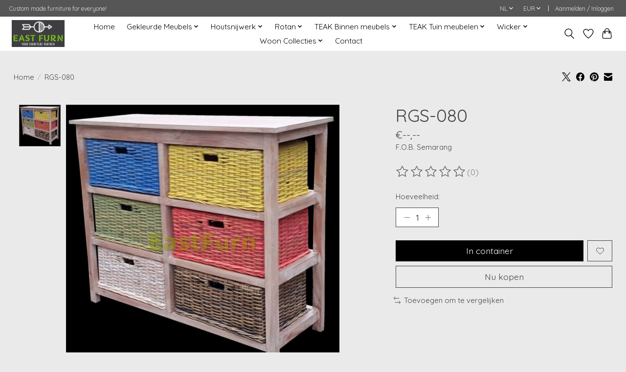

--- FILE ---
content_type: text/html;charset=utf-8
request_url: https://www.eastfurn.com/nl/rgs-080.html
body_size: 13773
content:
<!DOCTYPE html>
<html lang="nl">
  <head>
    <meta charset="utf-8"/>
<!-- [START] 'blocks/head.rain' -->
<!--

  (c) 2008-2026 Lightspeed Netherlands B.V.
  http://www.lightspeedhq.com
  Generated: 18-01-2026 @ 01:30:40

-->
<link rel="canonical" href="https://www.eastfurn.com/nl/rgs-080.html"/>
<link rel="alternate" href="https://www.eastfurn.com/nl/index.rss" type="application/rss+xml" title="Nieuwe producten"/>
<meta name="robots" content="noodp,noydir"/>
<meta name="google-site-verification" content="NNI9iCNMKPi_atB3Q_bQVPHBTMjENS58ZbYKMvgtd5I"/>
<meta property="og:url" content="https://www.eastfurn.com/nl/rgs-080.html?source=facebook"/>
<meta property="og:site_name" content="East Furn"/>
<meta property="og:title" content="RGS-080"/>
<meta property="og:image" content="https://cdn.webshopapp.com/shops/42535/files/29058203/rgs-080.jpg"/>
<!--[if lt IE 9]>
<script src="https://cdn.webshopapp.com/assets/html5shiv.js?2025-02-20"></script>
<![endif]-->
<!-- [END] 'blocks/head.rain' -->
    <title>RGS-080 - East Furn</title>
    <meta name="description" content="" />
    <meta name="keywords" content="RGS-080" />
    <meta http-equiv="X-UA-Compatible" content="IE=edge">
    <meta name="viewport" content="width=device-width, initial-scale=1">
    <meta name="apple-mobile-web-app-capable" content="yes">
    <meta name="apple-mobile-web-app-status-bar-style" content="black">
    
    <script>document.getElementsByTagName("html")[0].className += " js";</script>

    <link rel="shortcut icon" href="https://cdn.webshopapp.com/shops/42535/themes/174583/v/577458/assets/favicon.png?20210309235849" type="image/x-icon" />
    <link href='//fonts.googleapis.com/css?family=Quicksand:400,300,600&display=swap' rel='stylesheet' type='text/css'>
<link href='//fonts.googleapis.com/css?family=Quicksand:400,300,600&display=swap' rel='stylesheet' type='text/css'>
    <link rel="stylesheet" href="https://cdn.webshopapp.com/assets/gui-2-0.css?2025-02-20" />
    <link rel="stylesheet" href="https://cdn.webshopapp.com/assets/gui-responsive-2-0.css?2025-02-20" />
    <link id="lightspeedframe" rel="stylesheet" href="https://cdn.webshopapp.com/shops/42535/themes/174583/assets/style.css?2021031000062920210104192718" />
    <!-- browsers not supporting CSS variables -->
    <script>
      if(!('CSS' in window) || !CSS.supports('color', 'var(--color-var)')) {var cfStyle = document.getElementById('lightspeedframe');if(cfStyle) {var href = cfStyle.getAttribute('href');href = href.replace('style.css', 'style-fallback.css');cfStyle.setAttribute('href', href);}}
    </script>
    <link rel="stylesheet" href="https://cdn.webshopapp.com/shops/42535/themes/174583/assets/settings.css?2021031000062920210104192718" />
    <link rel="stylesheet" href="https://cdn.webshopapp.com/shops/42535/themes/174583/assets/custom.css?2021031000062920210104192718" />

    <script src="https://cdn.webshopapp.com/assets/jquery-3-7-1.js?2025-02-20"></script>
    <script src="https://cdn.webshopapp.com/assets/jquery-ui-1-14-1.js?2025-02-20"></script>

  </head>
  <body>
    
          <header class="main-header main-header--mobile js-main-header position-relative">
  <div class="main-header__top-section">
    <div class="main-header__nav-grid justify-between@md container max-width-lg text-xs padding-y-xxs">
      <div>Custom made furniture for everyone!</div>
      <ul class="main-header__list flex-grow flex-basis-0 justify-end@md display@md">        
                <li class="main-header__item">
          <a href="#0" class="main-header__link">
            <span class="text-uppercase">nl</span>
            <svg class="main-header__dropdown-icon icon" viewBox="0 0 16 16"><polygon fill="currentColor" points="8,11.4 2.6,6 4,4.6 8,8.6 12,4.6 13.4,6 "></polygon></svg>
          </a>
          <ul class="main-header__dropdown">
                      

	<li><a href="https://www.eastfurn.com/nl/go/product/14144469" class="main-header__dropdown-link" title="Nederlands" lang="nl">Nederlands</a></li>
	<li><a href="https://www.eastfurn.com/de/go/product/14144469" class="main-header__dropdown-link" title="Deutsch" lang="de">Deutsch</a></li>
	<li><a href="https://www.eastfurn.com/en/go/product/14144469" class="main-header__dropdown-link" title="English" lang="en">English</a></li>
	<li><a href="https://www.eastfurn.com/fr/go/product/14144469" class="main-header__dropdown-link" title="Français" lang="fr">Français</a></li>
	<li><a href="https://www.eastfurn.com/es/go/product/14144469" class="main-header__dropdown-link" title="Español" lang="es">Español</a></li>
          </ul>
        </li>
                
                <li class="main-header__item">
          <a href="#0" class="main-header__link">
            <span class="text-uppercase">eur</span>
            <svg class="main-header__dropdown-icon icon" viewBox="0 0 16 16"><polygon fill="currentColor" points="8,11.4 2.6,6 4,4.6 8,8.6 12,4.6 13.4,6 "></polygon></svg>
          </a>
          <ul class="main-header__dropdown">
                        <li><a href="https://www.eastfurn.com/nl/session/currency/eur/" class="main-header__dropdown-link" aria-current="true" aria-label="Schakelen naar valuta eur" title="eur">EUR</a></li>
                        <li><a href="https://www.eastfurn.com/nl/session/currency/gbp/" class="main-header__dropdown-link" aria-label="Schakelen naar valuta gbp" title="gbp">GBP</a></li>
                        <li><a href="https://www.eastfurn.com/nl/session/currency/usd/" class="main-header__dropdown-link" aria-label="Schakelen naar valuta usd" title="usd">USD</a></li>
                        <li><a href="https://www.eastfurn.com/nl/session/currency/aud/" class="main-header__dropdown-link" aria-label="Schakelen naar valuta aud" title="aud">AUD</a></li>
                        <li><a href="https://www.eastfurn.com/nl/session/currency/idr/" class="main-header__dropdown-link" aria-label="Schakelen naar valuta idr" title="idr">IDR</a></li>
                        <li><a href="https://www.eastfurn.com/nl/session/currency/aed/" class="main-header__dropdown-link" aria-label="Schakelen naar valuta aed" title="aed">AED</a></li>
                      </ul>
        </li>
                        <li class="main-header__item separator"></li>
                <li class="main-header__item"><a href="https://www.eastfurn.com/nl/account/" class="main-header__link" title="Mijn account">Aanmelden / Inloggen</a></li>
      </ul>
    </div>
  </div>
  <div class="main-header__mobile-content container max-width-lg">
          <a href="https://www.eastfurn.com/nl/" class="main-header__logo" title="East Furn">
        <img src="https://cdn.webshopapp.com/shops/42535/themes/174583/v/577458/assets/logo.png?20210309235849" alt="East Furn">
              </a>
        
    <div class="flex items-center">
            <a href="https://www.eastfurn.com/nl/account/wishlist/" class="main-header__mobile-btn js-tab-focus">
        <svg class="icon" viewBox="0 0 24 25" fill="none"><title>Ga naar verlanglijst</title><path d="M11.3785 4.50387L12 5.42378L12.6215 4.50387C13.6598 2.96698 15.4376 1.94995 17.4545 1.94995C20.65 1.94995 23.232 4.49701 23.25 7.6084C23.2496 8.53335 22.927 9.71432 22.3056 11.056C21.689 12.3875 20.8022 13.8258 19.7333 15.249C17.6019 18.0872 14.7978 20.798 12.0932 22.4477L12 22.488L11.9068 22.4477C9.20215 20.798 6.3981 18.0872 4.26667 15.249C3.1978 13.8258 2.31101 12.3875 1.69437 11.056C1.07303 9.71436 0.750466 8.53342 0.75 7.60848C0.767924 4.49706 3.34993 1.94995 6.54545 1.94995C8.56242 1.94995 10.3402 2.96698 11.3785 4.50387Z" stroke="currentColor" stroke-width="1.5" fill="none"/></svg>
        <span class="sr-only">Verlanglijst</span>
      </a>
            <button class="reset main-header__mobile-btn js-tab-focus" aria-controls="cartDrawer">
        <svg class="icon" viewBox="0 0 24 25" fill="none"><title>Winkelwagen in-/uitschakelen</title><path d="M2.90171 9.65153C3.0797 8.00106 4.47293 6.75 6.13297 6.75H17.867C19.527 6.75 20.9203 8.00105 21.0982 9.65153L22.1767 19.6515C22.3839 21.5732 20.8783 23.25 18.9454 23.25H5.05454C3.1217 23.25 1.61603 21.5732 1.82328 19.6515L2.90171 9.65153Z" stroke="currentColor" stroke-width="1.5" fill="none"/>
        <path d="M7.19995 9.6001V5.7001C7.19995 2.88345 9.4833 0.600098 12.3 0.600098C15.1166 0.600098 17.4 2.88345 17.4 5.7001V9.6001" stroke="currentColor" stroke-width="1.5" fill="none"/>
        <circle cx="7.19996" cy="10.2001" r="1.8" fill="currentColor"/>
        <ellipse cx="17.4" cy="10.2001" rx="1.8" ry="1.8" fill="currentColor"/></svg>
        <span class="sr-only">Mijn Container</span>
              </button>

      <button class="reset anim-menu-btn js-anim-menu-btn main-header__nav-control js-tab-focus" aria-label="Toggle menu">
        <i class="anim-menu-btn__icon anim-menu-btn__icon--close" aria-hidden="true"></i>
      </button>
    </div>
  </div>

  <div class="main-header__nav" role="navigation">
    <div class="main-header__nav-grid justify-between@md container max-width-lg">
      <div class="main-header__nav-logo-wrapper flex-shrink-0">
        
                  <a href="https://www.eastfurn.com/nl/" class="main-header__logo" title="East Furn">
            <img src="https://cdn.webshopapp.com/shops/42535/themes/174583/v/577458/assets/logo.png?20210309235849" alt="East Furn">
                      </a>
              </div>
      
      <form action="https://www.eastfurn.com/nl/search/" method="get" role="search" class="padding-y-md hide@md">
        <label class="sr-only" for="searchInputMobile">Zoeken</label>
        <input class="header-v3__nav-form-control form-control width-100%" value="" autocomplete="off" type="search" name="q" id="searchInputMobile" placeholder="Zoeken ...">
      </form>

      <ul class="main-header__list flex-grow flex-basis-0 flex-wrap justify-center@md">
        
                <li class="main-header__item">
          <a class="main-header__link" href="https://www.eastfurn.com/nl/">Home</a>
        </li>
        
                <li class="main-header__item js-main-nav__item">
          <a class="main-header__link js-main-nav__control" href="https://www.eastfurn.com/nl/gekleurde-meubels/">
            <span>Gekleurde Meubels</span>            <svg class="main-header__dropdown-icon icon" viewBox="0 0 16 16"><polygon fill="currentColor" points="8,11.4 2.6,6 4,4.6 8,8.6 12,4.6 13.4,6 "></polygon></svg>                        <i class="main-header__arrow-icon" aria-hidden="true">
              <svg class="icon" viewBox="0 0 16 16">
                <g class="icon__group" fill="none" stroke="currentColor" stroke-linecap="square" stroke-miterlimit="10" stroke-width="2">
                  <path d="M2 2l12 12" />
                  <path d="M14 2L2 14" />
                </g>
              </svg>
            </i>
                        
          </a>
                    <ul class="main-header__dropdown">
            <li class="main-header__dropdown-item"><a href="https://www.eastfurn.com/nl/gekleurde-meubels/" class="main-header__dropdown-link hide@md">Alle Gekleurde Meubels</a></li>
                        <li class="main-header__dropdown-item">
              <a class="main-header__dropdown-link" href="https://www.eastfurn.com/nl/gekleurde-meubels/boekenkasten/">
                Boekenkasten
                                              </a>

                          </li>
                        <li class="main-header__dropdown-item">
              <a class="main-header__dropdown-link" href="https://www.eastfurn.com/nl/gekleurde-meubels/kasten/">
                Kasten
                                              </a>

                          </li>
                        <li class="main-header__dropdown-item">
              <a class="main-header__dropdown-link" href="https://www.eastfurn.com/nl/gekleurde-meubels/stoelen-en-banken/">
                Stoelen en banken
                                              </a>

                          </li>
                        <li class="main-header__dropdown-item">
              <a class="main-header__dropdown-link" href="https://www.eastfurn.com/nl/gekleurde-meubels/ladenkasten/">
                Ladenkasten
                                              </a>

                          </li>
                        <li class="main-header__dropdown-item">
              <a class="main-header__dropdown-link" href="https://www.eastfurn.com/nl/gekleurde-meubels/dressoirs/">
                Dressoirs
                                              </a>

                          </li>
                        <li class="main-header__dropdown-item">
              <a class="main-header__dropdown-link" href="https://www.eastfurn.com/nl/gekleurde-meubels/bureaus/">
                Bureaus
                                              </a>

                          </li>
                        <li class="main-header__dropdown-item">
              <a class="main-header__dropdown-link" href="https://www.eastfurn.com/nl/gekleurde-meubels/tafels/">
                Tafels
                                              </a>

                          </li>
                        <li class="main-header__dropdown-item">
              <a class="main-header__dropdown-link" href="https://www.eastfurn.com/nl/gekleurde-meubels/tv-kasten/">
                TV-kasten
                                              </a>

                          </li>
                        <li class="main-header__dropdown-item">
              <a class="main-header__dropdown-link" href="https://www.eastfurn.com/nl/gekleurde-meubels/diversen/">
                Diversen
                                              </a>

                          </li>
                      </ul>
                  </li>
                <li class="main-header__item js-main-nav__item">
          <a class="main-header__link js-main-nav__control" href="https://www.eastfurn.com/nl/houtsnijwerk/">
            <span>Houtsnijwerk</span>            <svg class="main-header__dropdown-icon icon" viewBox="0 0 16 16"><polygon fill="currentColor" points="8,11.4 2.6,6 4,4.6 8,8.6 12,4.6 13.4,6 "></polygon></svg>                        <i class="main-header__arrow-icon" aria-hidden="true">
              <svg class="icon" viewBox="0 0 16 16">
                <g class="icon__group" fill="none" stroke="currentColor" stroke-linecap="square" stroke-miterlimit="10" stroke-width="2">
                  <path d="M2 2l12 12" />
                  <path d="M14 2L2 14" />
                </g>
              </svg>
            </i>
                        
          </a>
                    <ul class="main-header__dropdown">
            <li class="main-header__dropdown-item"><a href="https://www.eastfurn.com/nl/houtsnijwerk/" class="main-header__dropdown-link hide@md">Alle Houtsnijwerk</a></li>
                        <li class="main-header__dropdown-item">
              <a class="main-header__dropdown-link" href="https://www.eastfurn.com/nl/houtsnijwerk/kommen-en-vazen/">
                Kommen en vazen
                                              </a>

                          </li>
                        <li class="main-header__dropdown-item">
              <a class="main-header__dropdown-link" href="https://www.eastfurn.com/nl/houtsnijwerk/meubilair/">
                Meubilair
                                              </a>

                          </li>
                        <li class="main-header__dropdown-item">
              <a class="main-header__dropdown-link" href="https://www.eastfurn.com/nl/houtsnijwerk/beelden/">
                Beelden
                                              </a>

                          </li>
                        <li class="main-header__dropdown-item">
              <a class="main-header__dropdown-link" href="https://www.eastfurn.com/nl/houtsnijwerk/wijnrek/">
                Wijnrek
                                              </a>

                          </li>
                      </ul>
                  </li>
                <li class="main-header__item js-main-nav__item">
          <a class="main-header__link js-main-nav__control" href="https://www.eastfurn.com/nl/rotan/">
            <span>Rotan</span>            <svg class="main-header__dropdown-icon icon" viewBox="0 0 16 16"><polygon fill="currentColor" points="8,11.4 2.6,6 4,4.6 8,8.6 12,4.6 13.4,6 "></polygon></svg>                        <i class="main-header__arrow-icon" aria-hidden="true">
              <svg class="icon" viewBox="0 0 16 16">
                <g class="icon__group" fill="none" stroke="currentColor" stroke-linecap="square" stroke-miterlimit="10" stroke-width="2">
                  <path d="M2 2l12 12" />
                  <path d="M14 2L2 14" />
                </g>
              </svg>
            </i>
                        
          </a>
                    <ul class="main-header__dropdown">
            <li class="main-header__dropdown-item"><a href="https://www.eastfurn.com/nl/rotan/" class="main-header__dropdown-link hide@md">Alle Rotan</a></li>
                        <li class="main-header__dropdown-item">
              <a class="main-header__dropdown-link" href="https://www.eastfurn.com/nl/rotan/opbergmanden-en-kisten/">
                Opbergmanden en kisten
                                              </a>

                          </li>
                        <li class="main-header__dropdown-item">
              <a class="main-header__dropdown-link" href="https://www.eastfurn.com/nl/rotan/stoelen-en-banken/">
                Stoelen en banken
                                              </a>

                          </li>
                        <li class="main-header__dropdown-item">
              <a class="main-header__dropdown-link" href="https://www.eastfurn.com/nl/rotan/voor-dieren/">
                Voor Dieren
                                              </a>

                          </li>
                        <li class="main-header__dropdown-item">
              <a class="main-header__dropdown-link" href="https://www.eastfurn.com/nl/rotan/meubilair/">
                Meubilair
                                              </a>

                          </li>
                        <li class="main-header__dropdown-item">
              <a class="main-header__dropdown-link" href="https://www.eastfurn.com/nl/rotan/lounge-sets/">
                Lounge sets
                                              </a>

                          </li>
                        <li class="main-header__dropdown-item">
              <a class="main-header__dropdown-link" href="https://www.eastfurn.com/nl/rotan/dienbladen/">
                Dienbladen
                                              </a>

                          </li>
                        <li class="main-header__dropdown-item">
              <a class="main-header__dropdown-link" href="https://www.eastfurn.com/nl/rotan/diversen/">
                Diversen
                                              </a>

                          </li>
                      </ul>
                  </li>
                <li class="main-header__item js-main-nav__item">
          <a class="main-header__link js-main-nav__control" href="https://www.eastfurn.com/nl/teak-binnen-meubels/">
            <span>TEAK Binnen meubels</span>            <svg class="main-header__dropdown-icon icon" viewBox="0 0 16 16"><polygon fill="currentColor" points="8,11.4 2.6,6 4,4.6 8,8.6 12,4.6 13.4,6 "></polygon></svg>                        <i class="main-header__arrow-icon" aria-hidden="true">
              <svg class="icon" viewBox="0 0 16 16">
                <g class="icon__group" fill="none" stroke="currentColor" stroke-linecap="square" stroke-miterlimit="10" stroke-width="2">
                  <path d="M2 2l12 12" />
                  <path d="M14 2L2 14" />
                </g>
              </svg>
            </i>
                        
          </a>
                    <ul class="main-header__dropdown">
            <li class="main-header__dropdown-item"><a href="https://www.eastfurn.com/nl/teak-binnen-meubels/" class="main-header__dropdown-link hide@md">Alle TEAK Binnen meubels</a></li>
                        <li class="main-header__dropdown-item js-main-nav__item position-relative">
              <a class="main-header__dropdown-link js-main-nav__control flex justify-between " href="https://www.eastfurn.com/nl/teak-binnen-meubels/boekenkasten/">
                Boekenkasten
                <svg class="dropdown__desktop-icon icon" aria-hidden="true" viewBox="0 0 12 12"><polyline stroke-width="1" stroke="currentColor" fill="none" stroke-linecap="round" stroke-linejoin="round" points="3.5 0.5 9.5 6 3.5 11.5"></polyline></svg>                                <i class="main-header__arrow-icon" aria-hidden="true">
                  <svg class="icon" viewBox="0 0 16 16">
                    <g class="icon__group" fill="none" stroke="currentColor" stroke-linecap="square" stroke-miterlimit="10" stroke-width="2">
                      <path d="M2 2l12 12" />
                      <path d="M14 2L2 14" />
                    </g>
                  </svg>
                </i>
                              </a>

                            <ul class="main-header__dropdown">
                <li><a href="https://www.eastfurn.com/nl/teak-binnen-meubels/boekenkasten/" class="main-header__dropdown-link hide@md">Alle Boekenkasten</a></li>
                                <li><a class="main-header__dropdown-link" href="https://www.eastfurn.com/nl/teak-binnen-meubels/boekenkasten/alle-boekenkasten-gebruik-filter/">Alle Boekenkasten (gebruik filter)</a></li>
                                <li><a class="main-header__dropdown-link" href="https://www.eastfurn.com/nl/teak-binnen-meubels/boekenkasten/ibc-004/">IBC-004</a></li>
                                <li><a class="main-header__dropdown-link" href="https://www.eastfurn.com/nl/teak-binnen-meubels/boekenkasten/ibc-006/">IBC-006</a></li>
                                <li><a class="main-header__dropdown-link" href="https://www.eastfurn.com/nl/teak-binnen-meubels/boekenkasten/ibc-011/">IBC-011</a></li>
                                <li><a class="main-header__dropdown-link" href="https://www.eastfurn.com/nl/teak-binnen-meubels/boekenkasten/ibc-019/">IBC-019</a></li>
                                <li><a class="main-header__dropdown-link" href="https://www.eastfurn.com/nl/teak-binnen-meubels/boekenkasten/ibc-020/">IBC-020</a></li>
                                <li><a class="main-header__dropdown-link" href="https://www.eastfurn.com/nl/teak-binnen-meubels/boekenkasten/ibc-024/">IBC-024</a></li>
                                <li><a class="main-header__dropdown-link" href="https://www.eastfurn.com/nl/teak-binnen-meubels/boekenkasten/ibc-228/">IBC-228</a></li>
                                <li><a class="main-header__dropdown-link" href="https://www.eastfurn.com/nl/teak-binnen-meubels/boekenkasten/ibc-332/">IBC-332</a></li>
                                <li><a class="main-header__dropdown-link" href="https://www.eastfurn.com/nl/teak-binnen-meubels/boekenkasten/ibc-411/">IBC-411</a></li>
                                <li><a class="main-header__dropdown-link" href="https://www.eastfurn.com/nl/teak-binnen-meubels/boekenkasten/ibc-811/">IBC-811</a></li>
                                <li><a class="main-header__dropdown-link" href="https://www.eastfurn.com/nl/teak-binnen-meubels/boekenkasten/ibc-901/">IBC-901</a></li>
                              </ul>
                          </li>
                        <li class="main-header__dropdown-item js-main-nav__item position-relative">
              <a class="main-header__dropdown-link js-main-nav__control flex justify-between " href="https://www.eastfurn.com/nl/teak-binnen-meubels/kasten/">
                Kasten
                <svg class="dropdown__desktop-icon icon" aria-hidden="true" viewBox="0 0 12 12"><polyline stroke-width="1" stroke="currentColor" fill="none" stroke-linecap="round" stroke-linejoin="round" points="3.5 0.5 9.5 6 3.5 11.5"></polyline></svg>                                <i class="main-header__arrow-icon" aria-hidden="true">
                  <svg class="icon" viewBox="0 0 16 16">
                    <g class="icon__group" fill="none" stroke="currentColor" stroke-linecap="square" stroke-miterlimit="10" stroke-width="2">
                      <path d="M2 2l12 12" />
                      <path d="M14 2L2 14" />
                    </g>
                  </svg>
                </i>
                              </a>

                            <ul class="main-header__dropdown">
                <li><a href="https://www.eastfurn.com/nl/teak-binnen-meubels/kasten/" class="main-header__dropdown-link hide@md">Alle Kasten</a></li>
                                <li><a class="main-header__dropdown-link" href="https://www.eastfurn.com/nl/teak-binnen-meubels/kasten/alle-kasten-gebruik-filter/">Alle kasten (gebruik filter)</a></li>
                                <li><a class="main-header__dropdown-link" href="https://www.eastfurn.com/nl/teak-binnen-meubels/kasten/eca-001/">ECA-001</a></li>
                                <li><a class="main-header__dropdown-link" href="https://www.eastfurn.com/nl/teak-binnen-meubels/kasten/ica-001/">ICA-001</a></li>
                                <li><a class="main-header__dropdown-link" href="https://www.eastfurn.com/nl/teak-binnen-meubels/kasten/ica-009/">ICA-009</a></li>
                                <li><a class="main-header__dropdown-link" href="https://www.eastfurn.com/nl/teak-binnen-meubels/kasten/ica-010/">ICA-010</a></li>
                                <li><a class="main-header__dropdown-link" href="https://www.eastfurn.com/nl/teak-binnen-meubels/kasten/ica-011/">ICA-011</a></li>
                                <li><a class="main-header__dropdown-link" href="https://www.eastfurn.com/nl/teak-binnen-meubels/kasten/ica-020/">ICA-020</a></li>
                                <li><a class="main-header__dropdown-link" href="https://www.eastfurn.com/nl/teak-binnen-meubels/kasten/ica-025/">ICA-025</a></li>
                                <li><a class="main-header__dropdown-link" href="https://www.eastfurn.com/nl/teak-binnen-meubels/kasten/ica-026/">ICA-026</a></li>
                                <li><a class="main-header__dropdown-link" href="https://www.eastfurn.com/nl/teak-binnen-meubels/kasten/ica-033/">ICA-033</a></li>
                                <li><a class="main-header__dropdown-link" href="https://www.eastfurn.com/nl/teak-binnen-meubels/kasten/ica-038/">ICA-038</a></li>
                                <li><a class="main-header__dropdown-link" href="https://www.eastfurn.com/nl/teak-binnen-meubels/kasten/ica-045/">ICA-045</a></li>
                                <li><a class="main-header__dropdown-link" href="https://www.eastfurn.com/nl/teak-binnen-meubels/kasten/ica-062/">ICA-062</a></li>
                                <li><a class="main-header__dropdown-link" href="https://www.eastfurn.com/nl/teak-binnen-meubels/kasten/ica-067/">ICA-067</a></li>
                                <li><a class="main-header__dropdown-link" href="https://www.eastfurn.com/nl/teak-binnen-meubels/kasten/ica-068/">ICA-068</a></li>
                                <li><a class="main-header__dropdown-link" href="https://www.eastfurn.com/nl/teak-binnen-meubels/kasten/ica-076/">ICA-076</a></li>
                                <li><a class="main-header__dropdown-link" href="https://www.eastfurn.com/nl/teak-binnen-meubels/kasten/ica-086/">ICA-086</a></li>
                                <li><a class="main-header__dropdown-link" href="https://www.eastfurn.com/nl/teak-binnen-meubels/kasten/ica-088/">ICA-088</a></li>
                                <li><a class="main-header__dropdown-link" href="https://www.eastfurn.com/nl/teak-binnen-meubels/kasten/ica-089/">ICA-089</a></li>
                                <li><a class="main-header__dropdown-link" href="https://www.eastfurn.com/nl/teak-binnen-meubels/kasten/ica-090/">iCA-090</a></li>
                                <li><a class="main-header__dropdown-link" href="https://www.eastfurn.com/nl/teak-binnen-meubels/kasten/ica-091/">ICA-091</a></li>
                                <li><a class="main-header__dropdown-link" href="https://www.eastfurn.com/nl/teak-binnen-meubels/kasten/ica-092/">ICA-092</a></li>
                                <li><a class="main-header__dropdown-link" href="https://www.eastfurn.com/nl/teak-binnen-meubels/kasten/ica-093/">ICA-093</a></li>
                                <li><a class="main-header__dropdown-link" href="https://www.eastfurn.com/nl/teak-binnen-meubels/kasten/ica-094/">ICA-094</a></li>
                                <li><a class="main-header__dropdown-link" href="https://www.eastfurn.com/nl/teak-binnen-meubels/kasten/ica-095/">ICA-095</a></li>
                                <li><a class="main-header__dropdown-link" href="https://www.eastfurn.com/nl/teak-binnen-meubels/kasten/ica-096/">ICA-096</a></li>
                                <li><a class="main-header__dropdown-link" href="https://www.eastfurn.com/nl/teak-binnen-meubels/kasten/ica-098/">ICA-098</a></li>
                                <li><a class="main-header__dropdown-link" href="https://www.eastfurn.com/nl/teak-binnen-meubels/kasten/ica-099/">ICA-099</a></li>
                                <li><a class="main-header__dropdown-link" href="https://www.eastfurn.com/nl/teak-binnen-meubels/kasten/ica-223/">ICA-223</a></li>
                                <li><a class="main-header__dropdown-link" href="https://www.eastfurn.com/nl/teak-binnen-meubels/kasten/ica-224/">ICA-224</a></li>
                                <li><a class="main-header__dropdown-link" href="https://www.eastfurn.com/nl/teak-binnen-meubels/kasten/ica-333/">ICA-333</a></li>
                                <li><a class="main-header__dropdown-link" href="https://www.eastfurn.com/nl/teak-binnen-meubels/kasten/ica-334/">ICA-334</a></li>
                                <li><a class="main-header__dropdown-link" href="https://www.eastfurn.com/nl/teak-binnen-meubels/kasten/ica-335/">ICA-335</a></li>
                                <li><a class="main-header__dropdown-link" href="https://www.eastfurn.com/nl/teak-binnen-meubels/kasten/ica-412/">ICA-412</a></li>
                                <li><a class="main-header__dropdown-link" href="https://www.eastfurn.com/nl/teak-binnen-meubels/kasten/ica-811/">ICA-811</a></li>
                                <li><a class="main-header__dropdown-link" href="https://www.eastfurn.com/nl/teak-binnen-meubels/kasten/ica-812/">ICA-812</a></li>
                                <li><a class="main-header__dropdown-link" href="https://www.eastfurn.com/nl/teak-binnen-meubels/kasten/ica-901/">ICA-901</a></li>
                                <li><a class="main-header__dropdown-link" href="https://www.eastfurn.com/nl/teak-binnen-meubels/kasten/ica-902/">ICA-902</a></li>
                                <li><a class="main-header__dropdown-link" href="https://www.eastfurn.com/nl/teak-binnen-meubels/kasten/ica-903/">ICA-903</a></li>
                                <li><a class="main-header__dropdown-link" href="https://www.eastfurn.com/nl/teak-binnen-meubels/kasten/mca-103/">MCA-103</a></li>
                                <li><a class="main-header__dropdown-link" href="https://www.eastfurn.com/nl/teak-binnen-meubels/kasten/sca-106/">SCA-106</a></li>
                              </ul>
                          </li>
                        <li class="main-header__dropdown-item js-main-nav__item position-relative">
              <a class="main-header__dropdown-link js-main-nav__control flex justify-between " href="https://www.eastfurn.com/nl/teak-binnen-meubels/ladenkasten/">
                Ladenkasten
                <svg class="dropdown__desktop-icon icon" aria-hidden="true" viewBox="0 0 12 12"><polyline stroke-width="1" stroke="currentColor" fill="none" stroke-linecap="round" stroke-linejoin="round" points="3.5 0.5 9.5 6 3.5 11.5"></polyline></svg>                                <i class="main-header__arrow-icon" aria-hidden="true">
                  <svg class="icon" viewBox="0 0 16 16">
                    <g class="icon__group" fill="none" stroke="currentColor" stroke-linecap="square" stroke-miterlimit="10" stroke-width="2">
                      <path d="M2 2l12 12" />
                      <path d="M14 2L2 14" />
                    </g>
                  </svg>
                </i>
                              </a>

                            <ul class="main-header__dropdown">
                <li><a href="https://www.eastfurn.com/nl/teak-binnen-meubels/ladenkasten/" class="main-header__dropdown-link hide@md">Alle Ladenkasten</a></li>
                                <li><a class="main-header__dropdown-link" href="https://www.eastfurn.com/nl/teak-binnen-meubels/ladenkasten/alle-commode-gebruik-filters/">Alle commode (gebruik filters)</a></li>
                                <li><a class="main-header__dropdown-link" href="https://www.eastfurn.com/nl/teak-binnen-meubels/ladenkasten/icd-001/">ICD-001</a></li>
                                <li><a class="main-header__dropdown-link" href="https://www.eastfurn.com/nl/teak-binnen-meubels/ladenkasten/icd-002/">ICD-002</a></li>
                                <li><a class="main-header__dropdown-link" href="https://www.eastfurn.com/nl/teak-binnen-meubels/ladenkasten/icd-003/">ICD-003</a></li>
                                <li><a class="main-header__dropdown-link" href="https://www.eastfurn.com/nl/teak-binnen-meubels/ladenkasten/icd-004/">ICD-004</a></li>
                                <li><a class="main-header__dropdown-link" href="https://www.eastfurn.com/nl/teak-binnen-meubels/ladenkasten/icd-006/">ICD-006</a></li>
                                <li><a class="main-header__dropdown-link" href="https://www.eastfurn.com/nl/teak-binnen-meubels/ladenkasten/icd-008/">ICD-008</a></li>
                                <li><a class="main-header__dropdown-link" href="https://www.eastfurn.com/nl/teak-binnen-meubels/ladenkasten/icd-009/">ICD-009</a></li>
                                <li><a class="main-header__dropdown-link" href="https://www.eastfurn.com/nl/teak-binnen-meubels/ladenkasten/icd-019/">ICD-019</a></li>
                                <li><a class="main-header__dropdown-link" href="https://www.eastfurn.com/nl/teak-binnen-meubels/ladenkasten/icd-023/">ICD-023</a></li>
                                <li><a class="main-header__dropdown-link" href="https://www.eastfurn.com/nl/teak-binnen-meubels/ladenkasten/icd-027/">ICD-027</a></li>
                                <li><a class="main-header__dropdown-link" href="https://www.eastfurn.com/nl/teak-binnen-meubels/ladenkasten/icd-040/">ICD-040</a></li>
                                <li><a class="main-header__dropdown-link" href="https://www.eastfurn.com/nl/teak-binnen-meubels/ladenkasten/icd-041/">ICD-041</a></li>
                                <li><a class="main-header__dropdown-link" href="https://www.eastfurn.com/nl/teak-binnen-meubels/ladenkasten/icd-231/">ICD-231</a></li>
                                <li><a class="main-header__dropdown-link" href="https://www.eastfurn.com/nl/teak-binnen-meubels/ladenkasten/icd-232/">ICD-232</a></li>
                                <li><a class="main-header__dropdown-link" href="https://www.eastfurn.com/nl/teak-binnen-meubels/ladenkasten/icd-413/">ICD-413</a></li>
                              </ul>
                          </li>
                        <li class="main-header__dropdown-item js-main-nav__item position-relative">
              <a class="main-header__dropdown-link js-main-nav__control flex justify-between " href="https://www.eastfurn.com/nl/teak-binnen-meubels/stoelen/">
                Stoelen
                <svg class="dropdown__desktop-icon icon" aria-hidden="true" viewBox="0 0 12 12"><polyline stroke-width="1" stroke="currentColor" fill="none" stroke-linecap="round" stroke-linejoin="round" points="3.5 0.5 9.5 6 3.5 11.5"></polyline></svg>                                <i class="main-header__arrow-icon" aria-hidden="true">
                  <svg class="icon" viewBox="0 0 16 16">
                    <g class="icon__group" fill="none" stroke="currentColor" stroke-linecap="square" stroke-miterlimit="10" stroke-width="2">
                      <path d="M2 2l12 12" />
                      <path d="M14 2L2 14" />
                    </g>
                  </svg>
                </i>
                              </a>

                            <ul class="main-header__dropdown">
                <li><a href="https://www.eastfurn.com/nl/teak-binnen-meubels/stoelen/" class="main-header__dropdown-link hide@md">Alle Stoelen</a></li>
                                <li><a class="main-header__dropdown-link" href="https://www.eastfurn.com/nl/teak-binnen-meubels/stoelen/ich-002/">ICH-002</a></li>
                                <li><a class="main-header__dropdown-link" href="https://www.eastfurn.com/nl/teak-binnen-meubels/stoelen/ich-007/">ICH-007</a></li>
                                <li><a class="main-header__dropdown-link" href="https://www.eastfurn.com/nl/teak-binnen-meubels/stoelen/ich-017/">ICH-017</a></li>
                                <li><a class="main-header__dropdown-link" href="https://www.eastfurn.com/nl/teak-binnen-meubels/stoelen/ich-018/">ICH-018</a></li>
                              </ul>
                          </li>
                        <li class="main-header__dropdown-item js-main-nav__item position-relative">
              <a class="main-header__dropdown-link js-main-nav__control flex justify-between " href="https://www.eastfurn.com/nl/teak-binnen-meubels/kubus-vormen/">
                Kubus vormen
                <svg class="dropdown__desktop-icon icon" aria-hidden="true" viewBox="0 0 12 12"><polyline stroke-width="1" stroke="currentColor" fill="none" stroke-linecap="round" stroke-linejoin="round" points="3.5 0.5 9.5 6 3.5 11.5"></polyline></svg>                                <i class="main-header__arrow-icon" aria-hidden="true">
                  <svg class="icon" viewBox="0 0 16 16">
                    <g class="icon__group" fill="none" stroke="currentColor" stroke-linecap="square" stroke-miterlimit="10" stroke-width="2">
                      <path d="M2 2l12 12" />
                      <path d="M14 2L2 14" />
                    </g>
                  </svg>
                </i>
                              </a>

                            <ul class="main-header__dropdown">
                <li><a href="https://www.eastfurn.com/nl/teak-binnen-meubels/kubus-vormen/" class="main-header__dropdown-link hide@md">Alle Kubus vormen</a></li>
                                <li><a class="main-header__dropdown-link" href="https://www.eastfurn.com/nl/teak-binnen-meubels/kubus-vormen/icl-009/">ICL-009</a></li>
                                <li><a class="main-header__dropdown-link" href="https://www.eastfurn.com/nl/teak-binnen-meubels/kubus-vormen/icl-010/">ICL-010</a></li>
                                <li><a class="main-header__dropdown-link" href="https://www.eastfurn.com/nl/teak-binnen-meubels/kubus-vormen/icl-013/">ICL-013</a></li>
                                <li><a class="main-header__dropdown-link" href="https://www.eastfurn.com/nl/teak-binnen-meubels/kubus-vormen/icl-038/">ICL-038</a></li>
                              </ul>
                          </li>
                        <li class="main-header__dropdown-item js-main-nav__item position-relative">
              <a class="main-header__dropdown-link js-main-nav__control flex justify-between " href="https://www.eastfurn.com/nl/teak-binnen-meubels/dressoirs/">
                Dressoirs
                <svg class="dropdown__desktop-icon icon" aria-hidden="true" viewBox="0 0 12 12"><polyline stroke-width="1" stroke="currentColor" fill="none" stroke-linecap="round" stroke-linejoin="round" points="3.5 0.5 9.5 6 3.5 11.5"></polyline></svg>                                <i class="main-header__arrow-icon" aria-hidden="true">
                  <svg class="icon" viewBox="0 0 16 16">
                    <g class="icon__group" fill="none" stroke="currentColor" stroke-linecap="square" stroke-miterlimit="10" stroke-width="2">
                      <path d="M2 2l12 12" />
                      <path d="M14 2L2 14" />
                    </g>
                  </svg>
                </i>
                              </a>

                            <ul class="main-header__dropdown">
                <li><a href="https://www.eastfurn.com/nl/teak-binnen-meubels/dressoirs/" class="main-header__dropdown-link hide@md">Alle Dressoirs</a></li>
                                <li><a class="main-header__dropdown-link" href="https://www.eastfurn.com/nl/teak-binnen-meubels/dressoirs/alle-dressoirs-gebruik-filters/">Alle Dressoirs (gebruik filters)</a></li>
                                <li><a class="main-header__dropdown-link" href="https://www.eastfurn.com/nl/teak-binnen-meubels/dressoirs/bdr-002/">BDR-002</a></li>
                                <li><a class="main-header__dropdown-link" href="https://www.eastfurn.com/nl/teak-binnen-meubels/dressoirs/bdr-003/">BDR-003</a></li>
                                <li><a class="main-header__dropdown-link" href="https://www.eastfurn.com/nl/teak-binnen-meubels/dressoirs/bdr-004/">BDR-004</a></li>
                                <li><a class="main-header__dropdown-link" href="https://www.eastfurn.com/nl/teak-binnen-meubels/dressoirs/idr-002/">IDR-002</a></li>
                                <li><a class="main-header__dropdown-link" href="https://www.eastfurn.com/nl/teak-binnen-meubels/dressoirs/idr-003/">IDR-003</a></li>
                                <li><a class="main-header__dropdown-link" href="https://www.eastfurn.com/nl/teak-binnen-meubels/dressoirs/idr-004/">IDR-004</a></li>
                                <li><a class="main-header__dropdown-link" href="https://www.eastfurn.com/nl/teak-binnen-meubels/dressoirs/idr-007/">IDR-007</a></li>
                                <li><a class="main-header__dropdown-link" href="https://www.eastfurn.com/nl/teak-binnen-meubels/dressoirs/idr-008/">IDR-008</a></li>
                                <li><a class="main-header__dropdown-link" href="https://www.eastfurn.com/nl/teak-binnen-meubels/dressoirs/idr-012/">IDR-012</a></li>
                                <li><a class="main-header__dropdown-link" href="https://www.eastfurn.com/nl/teak-binnen-meubels/dressoirs/idr-048/">IDR-048</a></li>
                                <li><a class="main-header__dropdown-link" href="https://www.eastfurn.com/nl/teak-binnen-meubels/dressoirs/idr-051/">IDR-051</a></li>
                                <li><a class="main-header__dropdown-link" href="https://www.eastfurn.com/nl/teak-binnen-meubels/dressoirs/idr-053/">IDR-053</a></li>
                                <li><a class="main-header__dropdown-link" href="https://www.eastfurn.com/nl/teak-binnen-meubels/dressoirs/idr-058/">IDR-058</a></li>
                                <li><a class="main-header__dropdown-link" href="https://www.eastfurn.com/nl/teak-binnen-meubels/dressoirs/idr-221/">IDR-221</a></li>
                                <li><a class="main-header__dropdown-link" href="https://www.eastfurn.com/nl/teak-binnen-meubels/dressoirs/idr-227/">IDR-227</a></li>
                                <li><a class="main-header__dropdown-link" href="https://www.eastfurn.com/nl/teak-binnen-meubels/dressoirs/idr-330/">IDR-330</a></li>
                                <li><a class="main-header__dropdown-link" href="https://www.eastfurn.com/nl/teak-binnen-meubels/dressoirs/idr-331/">IDR-331</a></li>
                                <li><a class="main-header__dropdown-link" href="https://www.eastfurn.com/nl/teak-binnen-meubels/dressoirs/idr-410/">IDR-410</a></li>
                                <li><a class="main-header__dropdown-link" href="https://www.eastfurn.com/nl/teak-binnen-meubels/dressoirs/idr-811/">IDR-811</a></li>
                                <li><a class="main-header__dropdown-link" href="https://www.eastfurn.com/nl/teak-binnen-meubels/dressoirs/idr-813/">IDR-813</a></li>
                                <li><a class="main-header__dropdown-link" href="https://www.eastfurn.com/nl/teak-binnen-meubels/dressoirs/mdr-114/">MDR-114</a></li>
                              </ul>
                          </li>
                        <li class="main-header__dropdown-item js-main-nav__item position-relative">
              <a class="main-header__dropdown-link js-main-nav__control flex justify-between " href="https://www.eastfurn.com/nl/teak-binnen-meubels/bureaus/">
                Bureaus
                <svg class="dropdown__desktop-icon icon" aria-hidden="true" viewBox="0 0 12 12"><polyline stroke-width="1" stroke="currentColor" fill="none" stroke-linecap="round" stroke-linejoin="round" points="3.5 0.5 9.5 6 3.5 11.5"></polyline></svg>                                <i class="main-header__arrow-icon" aria-hidden="true">
                  <svg class="icon" viewBox="0 0 16 16">
                    <g class="icon__group" fill="none" stroke="currentColor" stroke-linecap="square" stroke-miterlimit="10" stroke-width="2">
                      <path d="M2 2l12 12" />
                      <path d="M14 2L2 14" />
                    </g>
                  </svg>
                </i>
                              </a>

                            <ul class="main-header__dropdown">
                <li><a href="https://www.eastfurn.com/nl/teak-binnen-meubels/bureaus/" class="main-header__dropdown-link hide@md">Alle Bureaus</a></li>
                                <li><a class="main-header__dropdown-link" href="https://www.eastfurn.com/nl/teak-binnen-meubels/bureaus/alle-bureaus-gebruik-filters/">Alle bureaus (gebruik filters)</a></li>
                                <li><a class="main-header__dropdown-link" href="https://www.eastfurn.com/nl/teak-binnen-meubels/bureaus/iod-001/">IOD-001</a></li>
                                <li><a class="main-header__dropdown-link" href="https://www.eastfurn.com/nl/teak-binnen-meubels/bureaus/iod-003/">IOD-003</a></li>
                                <li><a class="main-header__dropdown-link" href="https://www.eastfurn.com/nl/teak-binnen-meubels/bureaus/iod-901/">IOD-901</a></li>
                              </ul>
                          </li>
                        <li class="main-header__dropdown-item js-main-nav__item position-relative">
              <a class="main-header__dropdown-link js-main-nav__control flex justify-between " href="https://www.eastfurn.com/nl/teak-binnen-meubels/tafels/">
                Tafels
                <svg class="dropdown__desktop-icon icon" aria-hidden="true" viewBox="0 0 12 12"><polyline stroke-width="1" stroke="currentColor" fill="none" stroke-linecap="round" stroke-linejoin="round" points="3.5 0.5 9.5 6 3.5 11.5"></polyline></svg>                                <i class="main-header__arrow-icon" aria-hidden="true">
                  <svg class="icon" viewBox="0 0 16 16">
                    <g class="icon__group" fill="none" stroke="currentColor" stroke-linecap="square" stroke-miterlimit="10" stroke-width="2">
                      <path d="M2 2l12 12" />
                      <path d="M14 2L2 14" />
                    </g>
                  </svg>
                </i>
                              </a>

                            <ul class="main-header__dropdown">
                <li><a href="https://www.eastfurn.com/nl/teak-binnen-meubels/tafels/" class="main-header__dropdown-link hide@md">Alle Tafels</a></li>
                                <li><a class="main-header__dropdown-link" href="https://www.eastfurn.com/nl/teak-binnen-meubels/tafels/alle-tafels-gebruik-filters/">Alle tafels (gebruik filters)</a></li>
                                <li><a class="main-header__dropdown-link" href="https://www.eastfurn.com/nl/teak-binnen-meubels/tafels/ita-001/">ITA-001</a></li>
                                <li><a class="main-header__dropdown-link" href="https://www.eastfurn.com/nl/teak-binnen-meubels/tafels/ita-003/">ITA-003</a></li>
                                <li><a class="main-header__dropdown-link" href="https://www.eastfurn.com/nl/teak-binnen-meubels/tafels/ita-004/">ITA-004</a></li>
                                <li><a class="main-header__dropdown-link" href="https://www.eastfurn.com/nl/teak-binnen-meubels/tafels/ita-005/">ITA-005</a></li>
                                <li><a class="main-header__dropdown-link" href="https://www.eastfurn.com/nl/teak-binnen-meubels/tafels/ita-007/">ITA-007</a></li>
                                <li><a class="main-header__dropdown-link" href="https://www.eastfurn.com/nl/teak-binnen-meubels/tafels/ita-009/">ITA-009</a></li>
                                <li><a class="main-header__dropdown-link" href="https://www.eastfurn.com/nl/teak-binnen-meubels/tafels/ita-018/">ITA-018</a></li>
                                <li><a class="main-header__dropdown-link" href="https://www.eastfurn.com/nl/teak-binnen-meubels/tafels/ita-028/">ITA-028</a></li>
                                <li><a class="main-header__dropdown-link" href="https://www.eastfurn.com/nl/teak-binnen-meubels/tafels/ita-029/">ITA-029</a></li>
                                <li><a class="main-header__dropdown-link" href="https://www.eastfurn.com/nl/teak-binnen-meubels/tafels/ita-033/">ITA-033</a></li>
                                <li><a class="main-header__dropdown-link" href="https://www.eastfurn.com/nl/teak-binnen-meubels/tafels/ita-034/">ITA-034</a></li>
                                <li><a class="main-header__dropdown-link" href="https://www.eastfurn.com/nl/teak-binnen-meubels/tafels/ita-038/">ITA-038</a></li>
                                <li><a class="main-header__dropdown-link" href="https://www.eastfurn.com/nl/teak-binnen-meubels/tafels/ita-039/">ITA-039</a></li>
                                <li><a class="main-header__dropdown-link" href="https://www.eastfurn.com/nl/teak-binnen-meubels/tafels/ita-054/">ITA-054</a></li>
                                <li><a class="main-header__dropdown-link" href="https://www.eastfurn.com/nl/teak-binnen-meubels/tafels/ita-055/">ITA-055</a></li>
                                <li><a class="main-header__dropdown-link" href="https://www.eastfurn.com/nl/teak-binnen-meubels/tafels/ita-056/">ITA-056</a></li>
                                <li><a class="main-header__dropdown-link" href="https://www.eastfurn.com/nl/teak-binnen-meubels/tafels/ita-061/">ITA-061</a></li>
                                <li><a class="main-header__dropdown-link" href="https://www.eastfurn.com/nl/teak-binnen-meubels/tafels/ita-064/">ITA-064</a></li>
                                <li><a class="main-header__dropdown-link" href="https://www.eastfurn.com/nl/teak-binnen-meubels/tafels/ita-065/">ITA-065</a></li>
                                <li><a class="main-header__dropdown-link" href="https://www.eastfurn.com/nl/teak-binnen-meubels/tafels/ita-229/">ITA-229</a></li>
                                <li><a class="main-header__dropdown-link" href="https://www.eastfurn.com/nl/teak-binnen-meubels/tafels/ita-230/">ITA-230</a></li>
                                <li><a class="main-header__dropdown-link" href="https://www.eastfurn.com/nl/teak-binnen-meubels/tafels/ita-339/">ITA-339</a></li>
                                <li><a class="main-header__dropdown-link" href="https://www.eastfurn.com/nl/teak-binnen-meubels/tafels/ita-342/">ITA-342</a></li>
                                <li><a class="main-header__dropdown-link" href="https://www.eastfurn.com/nl/teak-binnen-meubels/tafels/ita-343/">ITA-343</a></li>
                                <li><a class="main-header__dropdown-link" href="https://www.eastfurn.com/nl/teak-binnen-meubels/tafels/ita-347/">ITA-347</a></li>
                                <li><a class="main-header__dropdown-link" href="https://www.eastfurn.com/nl/teak-binnen-meubels/tafels/ita-348/">ITA-348</a></li>
                                <li><a class="main-header__dropdown-link" href="https://www.eastfurn.com/nl/teak-binnen-meubels/tafels/ita-401/">ITA-401</a></li>
                                <li><a class="main-header__dropdown-link" href="https://www.eastfurn.com/nl/teak-binnen-meubels/tafels/ita-404/">ITA-404</a></li>
                                <li><a class="main-header__dropdown-link" href="https://www.eastfurn.com/nl/teak-binnen-meubels/tafels/ita-811/">ITA-811</a></li>
                                <li><a class="main-header__dropdown-link" href="https://www.eastfurn.com/nl/teak-binnen-meubels/tafels/ita-812/">ITA-812</a></li>
                                <li><a class="main-header__dropdown-link" href="https://www.eastfurn.com/nl/teak-binnen-meubels/tafels/ita-813/">ITA-813</a></li>
                                <li><a class="main-header__dropdown-link" href="https://www.eastfurn.com/nl/teak-binnen-meubels/tafels/ita-814/">ITA-814</a></li>
                              </ul>
                          </li>
                        <li class="main-header__dropdown-item js-main-nav__item position-relative">
              <a class="main-header__dropdown-link js-main-nav__control flex justify-between " href="https://www.eastfurn.com/nl/teak-binnen-meubels/tv-kasten/">
                TV-kasten
                <svg class="dropdown__desktop-icon icon" aria-hidden="true" viewBox="0 0 12 12"><polyline stroke-width="1" stroke="currentColor" fill="none" stroke-linecap="round" stroke-linejoin="round" points="3.5 0.5 9.5 6 3.5 11.5"></polyline></svg>                                <i class="main-header__arrow-icon" aria-hidden="true">
                  <svg class="icon" viewBox="0 0 16 16">
                    <g class="icon__group" fill="none" stroke="currentColor" stroke-linecap="square" stroke-miterlimit="10" stroke-width="2">
                      <path d="M2 2l12 12" />
                      <path d="M14 2L2 14" />
                    </g>
                  </svg>
                </i>
                              </a>

                            <ul class="main-header__dropdown">
                <li><a href="https://www.eastfurn.com/nl/teak-binnen-meubels/tv-kasten/" class="main-header__dropdown-link hide@md">Alle TV-kasten</a></li>
                                <li><a class="main-header__dropdown-link" href="https://www.eastfurn.com/nl/teak-binnen-meubels/tv-kasten/alle-tv-kasten-gebruik-filters/">Alle TV-kasten (gebruik filters)</a></li>
                                <li><a class="main-header__dropdown-link" href="https://www.eastfurn.com/nl/teak-binnen-meubels/tv-kasten/itp-002/">ITP-002</a></li>
                                <li><a class="main-header__dropdown-link" href="https://www.eastfurn.com/nl/teak-binnen-meubels/tv-kasten/itp-003/">ITP-003</a></li>
                                <li><a class="main-header__dropdown-link" href="https://www.eastfurn.com/nl/teak-binnen-meubels/tv-kasten/itp-004/">ITP-004</a></li>
                                <li><a class="main-header__dropdown-link" href="https://www.eastfurn.com/nl/teak-binnen-meubels/tv-kasten/itp-005/">ITP-005</a></li>
                                <li><a class="main-header__dropdown-link" href="https://www.eastfurn.com/nl/teak-binnen-meubels/tv-kasten/itp-009/">ITP-009</a></li>
                                <li><a class="main-header__dropdown-link" href="https://www.eastfurn.com/nl/teak-binnen-meubels/tv-kasten/itp-011/">ITP-011</a></li>
                                <li><a class="main-header__dropdown-link" href="https://www.eastfurn.com/nl/teak-binnen-meubels/tv-kasten/itp-012/">ITP-012</a></li>
                                <li><a class="main-header__dropdown-link" href="https://www.eastfurn.com/nl/teak-binnen-meubels/tv-kasten/itp-013/">ITP-013</a></li>
                                <li><a class="main-header__dropdown-link" href="https://www.eastfurn.com/nl/teak-binnen-meubels/tv-kasten/itp-014/">ITP-014</a></li>
                                <li><a class="main-header__dropdown-link" href="https://www.eastfurn.com/nl/teak-binnen-meubels/tv-kasten/itp-015/">ITP-015</a></li>
                                <li><a class="main-header__dropdown-link" href="https://www.eastfurn.com/nl/teak-binnen-meubels/tv-kasten/itp-033/">ITP-033</a></li>
                                <li><a class="main-header__dropdown-link" href="https://www.eastfurn.com/nl/teak-binnen-meubels/tv-kasten/itp-041/">ITP-041</a></li>
                                <li><a class="main-header__dropdown-link" href="https://www.eastfurn.com/nl/teak-binnen-meubels/tv-kasten/itp-045/">ITP-045</a></li>
                                <li><a class="main-header__dropdown-link" href="https://www.eastfurn.com/nl/teak-binnen-meubels/tv-kasten/itp-047/">ITP-047</a></li>
                                <li><a class="main-header__dropdown-link" href="https://www.eastfurn.com/nl/teak-binnen-meubels/tv-kasten/itp-048/">ITP-048</a></li>
                                <li><a class="main-header__dropdown-link" href="https://www.eastfurn.com/nl/teak-binnen-meubels/tv-kasten/itp-049/">ITP-049</a></li>
                                <li><a class="main-header__dropdown-link" href="https://www.eastfurn.com/nl/teak-binnen-meubels/tv-kasten/itp-050/">ITP-050</a></li>
                                <li><a class="main-header__dropdown-link" href="https://www.eastfurn.com/nl/teak-binnen-meubels/tv-kasten/itp-052/">ITP-052</a></li>
                                <li><a class="main-header__dropdown-link" href="https://www.eastfurn.com/nl/teak-binnen-meubels/tv-kasten/itp-232/">ITP-232</a></li>
                                <li><a class="main-header__dropdown-link" href="https://www.eastfurn.com/nl/teak-binnen-meubels/tv-kasten/itp-233/">ITP-233</a></li>
                                <li><a class="main-header__dropdown-link" href="https://www.eastfurn.com/nl/teak-binnen-meubels/tv-kasten/itp-336/">ITP-336</a></li>
                                <li><a class="main-header__dropdown-link" href="https://www.eastfurn.com/nl/teak-binnen-meubels/tv-kasten/itp-811/">ITP-811</a></li>
                                <li><a class="main-header__dropdown-link" href="https://www.eastfurn.com/nl/teak-binnen-meubels/tv-kasten/itp-901/">ITP-901</a></li>
                                <li><a class="main-header__dropdown-link" href="https://www.eastfurn.com/nl/teak-binnen-meubels/tv-kasten/itp-902/">ITP-902</a></li>
                                <li><a class="main-header__dropdown-link" href="https://www.eastfurn.com/nl/teak-binnen-meubels/tv-kasten/itp-414/">ITP-414</a></li>
                                <li><a class="main-header__dropdown-link" href="https://www.eastfurn.com/nl/teak-binnen-meubels/tv-kasten/itp-415/">ITP-415</a></li>
                              </ul>
                          </li>
                        <li class="main-header__dropdown-item js-main-nav__item position-relative">
              <a class="main-header__dropdown-link js-main-nav__control flex justify-between " href="https://www.eastfurn.com/nl/teak-binnen-meubels/diversen/">
                Diversen
                <svg class="dropdown__desktop-icon icon" aria-hidden="true" viewBox="0 0 12 12"><polyline stroke-width="1" stroke="currentColor" fill="none" stroke-linecap="round" stroke-linejoin="round" points="3.5 0.5 9.5 6 3.5 11.5"></polyline></svg>                                <i class="main-header__arrow-icon" aria-hidden="true">
                  <svg class="icon" viewBox="0 0 16 16">
                    <g class="icon__group" fill="none" stroke="currentColor" stroke-linecap="square" stroke-miterlimit="10" stroke-width="2">
                      <path d="M2 2l12 12" />
                      <path d="M14 2L2 14" />
                    </g>
                  </svg>
                </i>
                              </a>

                            <ul class="main-header__dropdown">
                <li><a href="https://www.eastfurn.com/nl/teak-binnen-meubels/diversen/" class="main-header__dropdown-link hide@md">Alle Diversen</a></li>
                                <li><a class="main-header__dropdown-link" href="https://www.eastfurn.com/nl/teak-binnen-meubels/diversen/imm-001/">IMM-001</a></li>
                                <li><a class="main-header__dropdown-link" href="https://www.eastfurn.com/nl/teak-binnen-meubels/diversen/imm-010/">IMM-010</a></li>
                                <li><a class="main-header__dropdown-link" href="https://www.eastfurn.com/nl/teak-binnen-meubels/diversen/imm-015/">IMM-015</a></li>
                                <li><a class="main-header__dropdown-link" href="https://www.eastfurn.com/nl/teak-binnen-meubels/diversen/imm-021/">IMM-021</a></li>
                                <li><a class="main-header__dropdown-link" href="https://www.eastfurn.com/nl/teak-binnen-meubels/diversen/imm-029/">IMM-029</a></li>
                                <li><a class="main-header__dropdown-link" href="https://www.eastfurn.com/nl/teak-binnen-meubels/diversen/imm-035/">IMM-035</a></li>
                                <li><a class="main-header__dropdown-link" href="https://www.eastfurn.com/nl/teak-binnen-meubels/diversen/imm-036/">IMM-036</a></li>
                              </ul>
                          </li>
                      </ul>
                  </li>
                <li class="main-header__item js-main-nav__item">
          <a class="main-header__link js-main-nav__control" href="https://www.eastfurn.com/nl/teak-tuin-meubelen/">
            <span>TEAK Tuin meubelen</span>            <svg class="main-header__dropdown-icon icon" viewBox="0 0 16 16"><polygon fill="currentColor" points="8,11.4 2.6,6 4,4.6 8,8.6 12,4.6 13.4,6 "></polygon></svg>                        <i class="main-header__arrow-icon" aria-hidden="true">
              <svg class="icon" viewBox="0 0 16 16">
                <g class="icon__group" fill="none" stroke="currentColor" stroke-linecap="square" stroke-miterlimit="10" stroke-width="2">
                  <path d="M2 2l12 12" />
                  <path d="M14 2L2 14" />
                </g>
              </svg>
            </i>
                        
          </a>
                    <ul class="main-header__dropdown">
            <li class="main-header__dropdown-item"><a href="https://www.eastfurn.com/nl/teak-tuin-meubelen/" class="main-header__dropdown-link hide@md">Alle TEAK Tuin meubelen</a></li>
                        <li class="main-header__dropdown-item js-main-nav__item position-relative">
              <a class="main-header__dropdown-link js-main-nav__control flex justify-between " href="https://www.eastfurn.com/nl/teak-tuin-meubelen/banken/">
                Banken
                <svg class="dropdown__desktop-icon icon" aria-hidden="true" viewBox="0 0 12 12"><polyline stroke-width="1" stroke="currentColor" fill="none" stroke-linecap="round" stroke-linejoin="round" points="3.5 0.5 9.5 6 3.5 11.5"></polyline></svg>                                <i class="main-header__arrow-icon" aria-hidden="true">
                  <svg class="icon" viewBox="0 0 16 16">
                    <g class="icon__group" fill="none" stroke="currentColor" stroke-linecap="square" stroke-miterlimit="10" stroke-width="2">
                      <path d="M2 2l12 12" />
                      <path d="M14 2L2 14" />
                    </g>
                  </svg>
                </i>
                              </a>

                            <ul class="main-header__dropdown">
                <li><a href="https://www.eastfurn.com/nl/teak-tuin-meubelen/banken/" class="main-header__dropdown-link hide@md">Alle Banken</a></li>
                                <li><a class="main-header__dropdown-link" href="https://www.eastfurn.com/nl/teak-tuin-meubelen/banken/gba-011/">GBA-011</a></li>
                                <li><a class="main-header__dropdown-link" href="https://www.eastfurn.com/nl/teak-tuin-meubelen/banken/gbk-001/">GBK-001</a></li>
                              </ul>
                          </li>
                        <li class="main-header__dropdown-item js-main-nav__item position-relative">
              <a class="main-header__dropdown-link js-main-nav__control flex justify-between " href="https://www.eastfurn.com/nl/teak-tuin-meubelen/stoelen/">
                Stoelen
                <svg class="dropdown__desktop-icon icon" aria-hidden="true" viewBox="0 0 12 12"><polyline stroke-width="1" stroke="currentColor" fill="none" stroke-linecap="round" stroke-linejoin="round" points="3.5 0.5 9.5 6 3.5 11.5"></polyline></svg>                                <i class="main-header__arrow-icon" aria-hidden="true">
                  <svg class="icon" viewBox="0 0 16 16">
                    <g class="icon__group" fill="none" stroke="currentColor" stroke-linecap="square" stroke-miterlimit="10" stroke-width="2">
                      <path d="M2 2l12 12" />
                      <path d="M14 2L2 14" />
                    </g>
                  </svg>
                </i>
                              </a>

                            <ul class="main-header__dropdown">
                <li><a href="https://www.eastfurn.com/nl/teak-tuin-meubelen/stoelen/" class="main-header__dropdown-link hide@md">Alle Stoelen</a></li>
                                <li><a class="main-header__dropdown-link" href="https://www.eastfurn.com/nl/teak-tuin-meubelen/stoelen/gfc-003/">GFC-003</a></li>
                                <li><a class="main-header__dropdown-link" href="https://www.eastfurn.com/nl/teak-tuin-meubelen/stoelen/gfc-033/">GFC-033</a></li>
                                <li><a class="main-header__dropdown-link" href="https://www.eastfurn.com/nl/teak-tuin-meubelen/stoelen/gsc-004/">GSC-004</a></li>
                                <li><a class="main-header__dropdown-link" href="https://www.eastfurn.com/nl/teak-tuin-meubelen/stoelen/gsc-018/">GSC-018</a></li>
                              </ul>
                          </li>
                        <li class="main-header__dropdown-item js-main-nav__item position-relative">
              <a class="main-header__dropdown-link js-main-nav__control flex justify-between " href="https://www.eastfurn.com/nl/teak-tuin-meubelen/junior-meubelen/">
                Junior Meubelen
                <svg class="dropdown__desktop-icon icon" aria-hidden="true" viewBox="0 0 12 12"><polyline stroke-width="1" stroke="currentColor" fill="none" stroke-linecap="round" stroke-linejoin="round" points="3.5 0.5 9.5 6 3.5 11.5"></polyline></svg>                                <i class="main-header__arrow-icon" aria-hidden="true">
                  <svg class="icon" viewBox="0 0 16 16">
                    <g class="icon__group" fill="none" stroke="currentColor" stroke-linecap="square" stroke-miterlimit="10" stroke-width="2">
                      <path d="M2 2l12 12" />
                      <path d="M14 2L2 14" />
                    </g>
                  </svg>
                </i>
                              </a>

                            <ul class="main-header__dropdown">
                <li><a href="https://www.eastfurn.com/nl/teak-tuin-meubelen/junior-meubelen/" class="main-header__dropdown-link hide@md">Alle Junior Meubelen</a></li>
                                <li><a class="main-header__dropdown-link" href="https://www.eastfurn.com/nl/teak-tuin-meubelen/junior-meubelen/gjf-010/">GJF-010</a></li>
                                <li><a class="main-header__dropdown-link" href="https://www.eastfurn.com/nl/teak-tuin-meubelen/junior-meubelen/gjf-011/">GJF-011</a></li>
                              </ul>
                          </li>
                        <li class="main-header__dropdown-item js-main-nav__item position-relative">
              <a class="main-header__dropdown-link js-main-nav__control flex justify-between " href="https://www.eastfurn.com/nl/teak-tuin-meubelen/ligbedden-ligstoelen/">
                Ligbedden / Ligstoelen
                <svg class="dropdown__desktop-icon icon" aria-hidden="true" viewBox="0 0 12 12"><polyline stroke-width="1" stroke="currentColor" fill="none" stroke-linecap="round" stroke-linejoin="round" points="3.5 0.5 9.5 6 3.5 11.5"></polyline></svg>                                <i class="main-header__arrow-icon" aria-hidden="true">
                  <svg class="icon" viewBox="0 0 16 16">
                    <g class="icon__group" fill="none" stroke="currentColor" stroke-linecap="square" stroke-miterlimit="10" stroke-width="2">
                      <path d="M2 2l12 12" />
                      <path d="M14 2L2 14" />
                    </g>
                  </svg>
                </i>
                              </a>

                            <ul class="main-header__dropdown">
                <li><a href="https://www.eastfurn.com/nl/teak-tuin-meubelen/ligbedden-ligstoelen/" class="main-header__dropdown-link hide@md">Alle Ligbedden / Ligstoelen</a></li>
                                <li><a class="main-header__dropdown-link" href="https://www.eastfurn.com/nl/teak-tuin-meubelen/ligbedden-ligstoelen/glo-001/">GLO-001</a></li>
                              </ul>
                          </li>
                        <li class="main-header__dropdown-item js-main-nav__item position-relative">
              <a class="main-header__dropdown-link js-main-nav__control flex justify-between " href="https://www.eastfurn.com/nl/teak-tuin-meubelen/tafels/">
                Tafels
                <svg class="dropdown__desktop-icon icon" aria-hidden="true" viewBox="0 0 12 12"><polyline stroke-width="1" stroke="currentColor" fill="none" stroke-linecap="round" stroke-linejoin="round" points="3.5 0.5 9.5 6 3.5 11.5"></polyline></svg>                                <i class="main-header__arrow-icon" aria-hidden="true">
                  <svg class="icon" viewBox="0 0 16 16">
                    <g class="icon__group" fill="none" stroke="currentColor" stroke-linecap="square" stroke-miterlimit="10" stroke-width="2">
                      <path d="M2 2l12 12" />
                      <path d="M14 2L2 14" />
                    </g>
                  </svg>
                </i>
                              </a>

                            <ul class="main-header__dropdown">
                <li><a href="https://www.eastfurn.com/nl/teak-tuin-meubelen/tafels/" class="main-header__dropdown-link hide@md">Alle Tafels</a></li>
                                <li><a class="main-header__dropdown-link" href="https://www.eastfurn.com/nl/teak-tuin-meubelen/tafels/gta-028/">GTA-028</a></li>
                                <li><a class="main-header__dropdown-link" href="https://www.eastfurn.com/nl/teak-tuin-meubelen/tafels/gta-029/">GTA-029</a></li>
                                <li><a class="main-header__dropdown-link" href="https://www.eastfurn.com/nl/teak-tuin-meubelen/tafels/mta-207/">MTA-207</a></li>
                                <li><a class="main-header__dropdown-link" href="https://www.eastfurn.com/nl/teak-tuin-meubelen/tafels/mta-209/">MTA-209</a></li>
                              </ul>
                          </li>
                        <li class="main-header__dropdown-item js-main-nav__item position-relative">
              <a class="main-header__dropdown-link js-main-nav__control flex justify-between " href="https://www.eastfurn.com/nl/teak-tuin-meubelen/diversen/">
                Diversen
                <svg class="dropdown__desktop-icon icon" aria-hidden="true" viewBox="0 0 12 12"><polyline stroke-width="1" stroke="currentColor" fill="none" stroke-linecap="round" stroke-linejoin="round" points="3.5 0.5 9.5 6 3.5 11.5"></polyline></svg>                                <i class="main-header__arrow-icon" aria-hidden="true">
                  <svg class="icon" viewBox="0 0 16 16">
                    <g class="icon__group" fill="none" stroke="currentColor" stroke-linecap="square" stroke-miterlimit="10" stroke-width="2">
                      <path d="M2 2l12 12" />
                      <path d="M14 2L2 14" />
                    </g>
                  </svg>
                </i>
                              </a>

                            <ul class="main-header__dropdown">
                <li><a href="https://www.eastfurn.com/nl/teak-tuin-meubelen/diversen/" class="main-header__dropdown-link hide@md">Alle Diversen</a></li>
                                <li><a class="main-header__dropdown-link" href="https://www.eastfurn.com/nl/teak-tuin-meubelen/diversen/gmm-014/">GMM-014</a></li>
                                <li><a class="main-header__dropdown-link" href="https://www.eastfurn.com/nl/teak-tuin-meubelen/diversen/gmm-021/">GMM-021</a></li>
                              </ul>
                          </li>
                      </ul>
                  </li>
                <li class="main-header__item js-main-nav__item">
          <a class="main-header__link js-main-nav__control" href="https://www.eastfurn.com/nl/wicker/">
            <span>Wicker</span>            <svg class="main-header__dropdown-icon icon" viewBox="0 0 16 16"><polygon fill="currentColor" points="8,11.4 2.6,6 4,4.6 8,8.6 12,4.6 13.4,6 "></polygon></svg>                        <i class="main-header__arrow-icon" aria-hidden="true">
              <svg class="icon" viewBox="0 0 16 16">
                <g class="icon__group" fill="none" stroke="currentColor" stroke-linecap="square" stroke-miterlimit="10" stroke-width="2">
                  <path d="M2 2l12 12" />
                  <path d="M14 2L2 14" />
                </g>
              </svg>
            </i>
                        
          </a>
                    <ul class="main-header__dropdown">
            <li class="main-header__dropdown-item"><a href="https://www.eastfurn.com/nl/wicker/" class="main-header__dropdown-link hide@md">Alle Wicker</a></li>
                        <li class="main-header__dropdown-item">
              <a class="main-header__dropdown-link" href="https://www.eastfurn.com/nl/wicker/stoelen/">
                Stoelen
                                              </a>

                          </li>
                        <li class="main-header__dropdown-item">
              <a class="main-header__dropdown-link" href="https://www.eastfurn.com/nl/wicker/lounge-sets/">
                Lounge sets
                                              </a>

                          </li>
                        <li class="main-header__dropdown-item">
              <a class="main-header__dropdown-link" href="https://www.eastfurn.com/nl/wicker/ligbedden-ligstoelen/">
                Ligbedden / Ligstoelen
                                              </a>

                          </li>
                        <li class="main-header__dropdown-item">
              <a class="main-header__dropdown-link" href="https://www.eastfurn.com/nl/wicker/diversen/">
                Diversen
                                              </a>

                          </li>
                      </ul>
                  </li>
                <li class="main-header__item js-main-nav__item">
          <a class="main-header__link js-main-nav__control" href="https://www.eastfurn.com/nl/woon-collecties/">
            <span>Woon Collecties</span>            <svg class="main-header__dropdown-icon icon" viewBox="0 0 16 16"><polygon fill="currentColor" points="8,11.4 2.6,6 4,4.6 8,8.6 12,4.6 13.4,6 "></polygon></svg>                        <i class="main-header__arrow-icon" aria-hidden="true">
              <svg class="icon" viewBox="0 0 16 16">
                <g class="icon__group" fill="none" stroke="currentColor" stroke-linecap="square" stroke-miterlimit="10" stroke-width="2">
                  <path d="M2 2l12 12" />
                  <path d="M14 2L2 14" />
                </g>
              </svg>
            </i>
                        
          </a>
                    <ul class="main-header__dropdown">
            <li class="main-header__dropdown-item"><a href="https://www.eastfurn.com/nl/woon-collecties/" class="main-header__dropdown-link hide@md">Alle Woon Collecties</a></li>
                        <li class="main-header__dropdown-item">
              <a class="main-header__dropdown-link" href="https://www.eastfurn.com/nl/woon-collecties/collectie-celebes/">
                Collectie &quot;Celebes&quot;
                                              </a>

                          </li>
                        <li class="main-header__dropdown-item">
              <a class="main-header__dropdown-link" href="https://www.eastfurn.com/nl/woon-collecties/inzameling-george/">
                Inzameling &quot;George&quot;
                                              </a>

                          </li>
                        <li class="main-header__dropdown-item">
              <a class="main-header__dropdown-link" href="https://www.eastfurn.com/nl/woon-collecties/collectie-novello/">
                Collectie &quot;Novello&quot;
                                              </a>

                          </li>
                        <li class="main-header__dropdown-item">
              <a class="main-header__dropdown-link" href="https://www.eastfurn.com/nl/woon-collecties/collectie-singaraja/">
                Collectie &quot;Singaraja&quot;
                                              </a>

                          </li>
                        <li class="main-header__dropdown-item">
              <a class="main-header__dropdown-link" href="https://www.eastfurn.com/nl/woon-collecties/collectie-verona/">
                Collectie &quot;Verona&quot;
                                              </a>

                          </li>
                      </ul>
                  </li>
                <li class="main-header__item">
          <a class="main-header__link" href="https://www.eastfurn.com/nl/contact/">
            Contact                                    
          </a>
                  </li>
        
        
        
        
                
        <li class="main-header__item hide@md">
          <ul class="main-header__list main-header__list--mobile-items">        
                        <li class="main-header__item js-main-nav__item">
              <a href="#0" class="main-header__link js-main-nav__control">
                <span>Nederlands</span>
                <i class="main-header__arrow-icon" aria-hidden="true">
                  <svg class="icon" viewBox="0 0 16 16">
                    <g class="icon__group" fill="none" stroke="currentColor" stroke-linecap="square" stroke-miterlimit="10" stroke-width="2">
                      <path d="M2 2l12 12" />
                      <path d="M14 2L2 14" />
                    </g>
                  </svg>
                </i>
              </a>
              <ul class="main-header__dropdown">
                          

	<li><a href="https://www.eastfurn.com/nl/go/product/14144469" class="main-header__dropdown-link" title="Nederlands" lang="nl">Nederlands</a></li>
	<li><a href="https://www.eastfurn.com/de/go/product/14144469" class="main-header__dropdown-link" title="Deutsch" lang="de">Deutsch</a></li>
	<li><a href="https://www.eastfurn.com/en/go/product/14144469" class="main-header__dropdown-link" title="English" lang="en">English</a></li>
	<li><a href="https://www.eastfurn.com/fr/go/product/14144469" class="main-header__dropdown-link" title="Français" lang="fr">Français</a></li>
	<li><a href="https://www.eastfurn.com/es/go/product/14144469" class="main-header__dropdown-link" title="Español" lang="es">Español</a></li>
              </ul>
            </li>
            
                        <li class="main-header__item js-main-nav__item">
              <a href="#0" class="main-header__link js-main-nav__control">
                <span class="text-uppercase">eur</span>
                <i class="main-header__arrow-icon" aria-hidden="true">
                  <svg class="icon" viewBox="0 0 16 16">
                    <g class="icon__group" fill="none" stroke="currentColor" stroke-linecap="square" stroke-miterlimit="10" stroke-width="2">
                      <path d="M2 2l12 12" />
                      <path d="M14 2L2 14" />
                    </g>
                  </svg>
                </i>
              </a>
              <ul class="main-header__dropdown">
                                <li><a href="https://www.eastfurn.com/nl/session/currency/eur/" class="main-header__dropdown-link" aria-current="true" aria-label="Schakelen naar valuta eur" title="eur">EUR</a></li>
                                <li><a href="https://www.eastfurn.com/nl/session/currency/gbp/" class="main-header__dropdown-link" aria-label="Schakelen naar valuta gbp" title="gbp">GBP</a></li>
                                <li><a href="https://www.eastfurn.com/nl/session/currency/usd/" class="main-header__dropdown-link" aria-label="Schakelen naar valuta usd" title="usd">USD</a></li>
                                <li><a href="https://www.eastfurn.com/nl/session/currency/aud/" class="main-header__dropdown-link" aria-label="Schakelen naar valuta aud" title="aud">AUD</a></li>
                                <li><a href="https://www.eastfurn.com/nl/session/currency/idr/" class="main-header__dropdown-link" aria-label="Schakelen naar valuta idr" title="idr">IDR</a></li>
                                <li><a href="https://www.eastfurn.com/nl/session/currency/aed/" class="main-header__dropdown-link" aria-label="Schakelen naar valuta aed" title="aed">AED</a></li>
                              </ul>
            </li>
                                                <li class="main-header__item"><a href="https://www.eastfurn.com/nl/account/" class="main-header__link" title="Mijn account">Aanmelden / Inloggen</a></li>
          </ul>
        </li>
        
      </ul>

      <ul class="main-header__list flex-shrink-0 justify-end@md display@md">
        <li class="main-header__item">
          
          <button class="reset switch-icon main-header__link main-header__link--icon js-toggle-search js-switch-icon js-tab-focus" aria-label="Toggle icon">
            <svg class="icon switch-icon__icon--a" viewBox="0 0 24 25"><title>Zoeken in-/uitschakelen</title><path fill-rule="evenodd" clip-rule="evenodd" d="M17.6032 9.55171C17.6032 13.6671 14.267 17.0033 10.1516 17.0033C6.03621 17.0033 2.70001 13.6671 2.70001 9.55171C2.70001 5.4363 6.03621 2.1001 10.1516 2.1001C14.267 2.1001 17.6032 5.4363 17.6032 9.55171ZM15.2499 16.9106C13.8031 17.9148 12.0461 18.5033 10.1516 18.5033C5.20779 18.5033 1.20001 14.4955 1.20001 9.55171C1.20001 4.60787 5.20779 0.600098 10.1516 0.600098C15.0955 0.600098 19.1032 4.60787 19.1032 9.55171C19.1032 12.0591 18.0724 14.3257 16.4113 15.9507L23.2916 22.8311C23.5845 23.1239 23.5845 23.5988 23.2916 23.8917C22.9987 24.1846 22.5239 24.1846 22.231 23.8917L15.2499 16.9106Z" fill="currentColor"/></svg>

            <svg class="icon switch-icon__icon--b" viewBox="0 0 32 32"><title>Zoeken in-/uitschakelen</title><g fill="none" stroke="currentColor" stroke-miterlimit="10" stroke-linecap="round" stroke-linejoin="round" stroke-width="2"><line x1="27" y1="5" x2="5" y2="27"></line><line x1="27" y1="27" x2="5" y2="5"></line></g></svg>
          </button>

        </li>
                <li class="main-header__item">
          <a href="https://www.eastfurn.com/nl/account/wishlist/" class="main-header__link main-header__link--icon">
            <svg class="icon" viewBox="0 0 24 25" fill="none"><title>Ga naar verlanglijst</title><path d="M11.3785 4.50387L12 5.42378L12.6215 4.50387C13.6598 2.96698 15.4376 1.94995 17.4545 1.94995C20.65 1.94995 23.232 4.49701 23.25 7.6084C23.2496 8.53335 22.927 9.71432 22.3056 11.056C21.689 12.3875 20.8022 13.8258 19.7333 15.249C17.6019 18.0872 14.7978 20.798 12.0932 22.4477L12 22.488L11.9068 22.4477C9.20215 20.798 6.3981 18.0872 4.26667 15.249C3.1978 13.8258 2.31101 12.3875 1.69437 11.056C1.07303 9.71436 0.750466 8.53342 0.75 7.60848C0.767924 4.49706 3.34993 1.94995 6.54545 1.94995C8.56242 1.94995 10.3402 2.96698 11.3785 4.50387Z" stroke="currentColor" stroke-width="1.5" fill="none"/></svg>
            <span class="sr-only">Verlanglijst</span>
          </a>
        </li>
                <li class="main-header__item">
          <a href="#0" class="main-header__link main-header__link--icon" aria-controls="cartDrawer">
            <svg class="icon" viewBox="0 0 24 25" fill="none"><title>Winkelwagen in-/uitschakelen</title><path d="M2.90171 9.65153C3.0797 8.00106 4.47293 6.75 6.13297 6.75H17.867C19.527 6.75 20.9203 8.00105 21.0982 9.65153L22.1767 19.6515C22.3839 21.5732 20.8783 23.25 18.9454 23.25H5.05454C3.1217 23.25 1.61603 21.5732 1.82328 19.6515L2.90171 9.65153Z" stroke="currentColor" stroke-width="1.5" fill="none"/>
            <path d="M7.19995 9.6001V5.7001C7.19995 2.88345 9.4833 0.600098 12.3 0.600098C15.1166 0.600098 17.4 2.88345 17.4 5.7001V9.6001" stroke="currentColor" stroke-width="1.5" fill="none"/>
            <circle cx="7.19996" cy="10.2001" r="1.8" fill="currentColor"/>
            <ellipse cx="17.4" cy="10.2001" rx="1.8" ry="1.8" fill="currentColor"/></svg>
            <span class="sr-only">Mijn Container</span>
                      </a>
        </li>
      </ul>
      
    	<div class="main-header__search-form bg">
        <form action="https://www.eastfurn.com/nl/search/" method="get" role="search" class="container max-width-lg">
          <label class="sr-only" for="searchInput">Zoeken</label>
          <input class="header-v3__nav-form-control form-control width-100%" value="" autocomplete="off" type="search" name="q" id="searchInput" placeholder="Zoeken ...">
        </form>
      </div>
      
    </div>
  </div>
</header>

<div class="drawer dr-cart js-drawer" id="cartDrawer">
  <div class="drawer__content bg shadow-md flex flex-column" role="alertdialog" aria-labelledby="drawer-cart-title">
    <header class="flex items-center justify-between flex-shrink-0 padding-x-md padding-y-md">
      <h1 id="drawer-cart-title" class="text-base text-truncate">Winkelwagen</h1>

      <button class="reset drawer__close-btn js-drawer__close js-tab-focus">
        <svg class="icon icon--xs" viewBox="0 0 16 16"><title>Winkelwagenpaneel sluiten</title><g stroke-width="2" stroke="currentColor" fill="none" stroke-linecap="round" stroke-linejoin="round" stroke-miterlimit="10"><line x1="13.5" y1="2.5" x2="2.5" y2="13.5"></line><line x1="2.5" y1="2.5" x2="13.5" y2="13.5"></line></g></svg>
      </button>
    </header>

    <div class="drawer__body padding-x-md padding-bottom-sm js-drawer__body">
            <p class="margin-y-xxxl color-contrast-medium text-sm text-center">Je winkelwagen is momenteel leeg</p>
          </div>

    <footer class="padding-x-md padding-y-md flex-shrink-0">
      <p class="text-sm text-center color-contrast-medium margin-bottom-sm">Betaal veilig met:</p>
      <p class="text-sm flex flex-wrap gap-xs text-xs@md justify-center">
                  <a href="https://www.eastfurn.com/nl/service/payment-methods/" title="Bank transfer">
            <img src="https://cdn.webshopapp.com/assets/icon-payment-banktransfer.png?2025-02-20" alt="Bank transfer" height="16" />
          </a>
                  <a href="https://www.eastfurn.com/nl/service/payment-methods/" title="Invoice">
            <img src="https://cdn.webshopapp.com/assets/icon-payment-invoice.png?2025-02-20" alt="Invoice" height="16" />
          </a>
              </p>
    </footer>
  </div>
</div>                  	  
  
<section class="container max-width-lg product js-product">
  <div class="padding-y-lg grid gap-md">
    <div class="col-6@md">
      <nav class="breadcrumbs text-sm" aria-label="Breadcrumbs">
  <ol class="flex flex-wrap gap-xxs">
    <li class="breadcrumbs__item">
    	<a href="https://www.eastfurn.com/nl/" class="color-inherit text-underline-hover">Home</a>
      <span class="color-contrast-low margin-left-xxs" aria-hidden="true">/</span>
    </li>
        <li class="breadcrumbs__item" aria-current="page">
            RGS-080
          </li>
      </ol>
</nav>    </div>
    <div class="col-6@md">
    	<ul class="sharebar flex flex-wrap gap-xs justify-end@md">
        <li>
          <a class="sharebar__btn text-underline-hover js-social-share" data-social="twitter" data-text="RGS-080 on https://www.eastfurn.com/nl/rgs-080.html" data-hashtags="" href="https://twitter.com/intent/tweet"><svg width="1200" class="icon" viewBox="0 0 1200 1227" fill="none"><title>Share on X</title><g><path d="M714.163 519.284L1160.89 0H1055.03L667.137 450.887L357.328 0H0L468.492 681.821L0 1226.37H105.866L515.491 750.218L842.672 1226.37H1200L714.137 519.284H714.163ZM569.165 687.828L521.697 619.934L144.011 79.6944H306.615L611.412 515.685L658.88 583.579L1055.08 1150.3H892.476L569.165 687.854V687.828Z"></path></g></svg></a>
        </li>

        <li>
          <a class="sharebar__btn text-underline-hover js-social-share" data-social="facebook" data-url="https://www.eastfurn.com/nl/rgs-080.html" href="https://www.facebook.com/sharer.php"><svg class="icon" viewBox="0 0 16 16"><title>Share on Facebook</title><g><path d="M16,8.048a8,8,0,1,0-9.25,7.9V10.36H4.719V8.048H6.75V6.285A2.822,2.822,0,0,1,9.771,3.173a12.2,12.2,0,0,1,1.791.156V5.3H10.554a1.155,1.155,0,0,0-1.3,1.25v1.5h2.219l-.355,2.312H9.25v5.591A8,8,0,0,0,16,8.048Z"></path></g></svg></a>
        </li>

        <li>
          <a class="sharebar__btn text-underline-hover js-social-share" data-social="pinterest" data-description="RGS-080" data-media="https://cdn.webshopapp.com/shops/42535/files/29058203/image.jpg" data-url="https://www.eastfurn.com/nl/rgs-080.html" href="https://pinterest.com/pin/create/button"><svg class="icon" viewBox="0 0 16 16"><title>Share on Pinterest</title><g><path d="M8,0C3.6,0,0,3.6,0,8c0,3.4,2.1,6.3,5.1,7.4c-0.1-0.6-0.1-1.6,0-2.3c0.1-0.6,0.9-4,0.9-4S5.8,8.7,5.8,8 C5.8,6.9,6.5,6,7.3,6c0.7,0,1,0.5,1,1.1c0,0.7-0.4,1.7-0.7,2.7c-0.2,0.8,0.4,1.4,1.2,1.4c1.4,0,2.5-1.5,2.5-3.7 c0-1.9-1.4-3.3-3.3-3.3c-2.3,0-3.6,1.7-3.6,3.5c0,0.7,0.3,1.4,0.6,1.8C5,9.7,5,9.8,5,9.9c-0.1,0.3-0.2,0.8-0.2,0.9 c0,0.1-0.1,0.2-0.3,0.1c-1-0.5-1.6-1.9-1.6-3.1C2.9,5.3,4.7,3,8.2,3c2.8,0,4.9,2,4.9,4.6c0,2.8-1.7,5-4.2,5c-0.8,0-1.6-0.4-1.8-0.9 c0,0-0.4,1.5-0.5,1.9c-0.2,0.7-0.7,1.6-1,2.1C6.4,15.9,7.2,16,8,16c4.4,0,8-3.6,8-8C16,3.6,12.4,0,8,0z"></path></g></svg></a>
        </li>

        <li>
          <a class="sharebar__btn text-underline-hover js-social-share" data-social="mail" data-subject="Email Subject" data-body="RGS-080 on https://www.eastfurn.com/nl/rgs-080.html" href="/cdn-cgi/l/email-protection#1d">
            <svg class="icon" viewBox="0 0 16 16"><title>Share by Email</title><g><path d="M15,1H1C0.4,1,0,1.4,0,2v1.4l8,4.5l8-4.4V2C16,1.4,15.6,1,15,1z"></path> <path d="M7.5,9.9L0,5.7V14c0,0.6,0.4,1,1,1h14c0.6,0,1-0.4,1-1V5.7L8.5,9.9C8.22,10.04,7.78,10.04,7.5,9.9z"></path></g></svg>
          </a>
        </li>
      </ul>
    </div>
  </div>
  <div class="grid gap-md gap-xxl@md">
    <div class="col-6@md col-7@lg min-width-0">
      <div class="thumbslide thumbslide--vertical thumbslide--left js-thumbslide">
        <div class="slideshow js-product-v2__slideshow slideshow--transition-slide slideshow--ratio-1:1" data-control="hover">
          <p class="sr-only">Product image slideshow Items</p>
          
          <ul class="slideshow__content">
                        <li class="slideshow__item bg js-slideshow__item slideshow__item--selected" data-thumb="https://cdn.webshopapp.com/shops/42535/files/29058203/168x168x2/rgs-080.jpg" id="item-1">
              <figure class="position-absolute height-100% width-100% top-0 left-0" data-scale="1.3">
                <div class="img-mag height-100% js-img-mag">    
                  <img class="img-mag__asset js-img-mag__asset" src="https://cdn.webshopapp.com/shops/42535/files/29058203/1652x1652x2/rgs-080.jpg" alt="RGS-080">
                </div>
              </figure>
            </li>
                      </ul>
        </div>
      
        <div class="thumbslide__nav-wrapper" aria-hidden="true" style="width:100px">
          <nav class="thumbslide__nav"> 
            <ol class="thumbslide__nav-list">
              <!-- this content will be created using JavaScript -->
            </ol>
          </nav>
        </div>
      </div>
    </div>

    <div class="col-6@md col-5@lg">

      <div class="text-component v-space-xs margin-bottom-md">
        <h1>
                  RGS-080
                </h1>
        
        
        <div class="product__price-wrapper margin-bottom-md">
                    <div class="product__price text-md">€--,--</div>
                    
                            		<small class="price-tax">F.O.B. Semarang</small>                    
          
        </div>
        <p class=""></p>
      </div>
      
            <div class="rating js-rating js-rating--read-only margin-bottom-md flex items-center">
                <p class="sr-only">De beoordeling van dit product is <span class="rating__value js-rating__value">0</span> van de 5</p>

        <a href="#proTabPanelReviews" class="rating__link" aria-label="Beoordelingen lezen">
          <div class="rating__control overflow-hidden rating__control--is-hidden js-rating__control">
            <svg width="24" height="24" viewBox="0 0 24 24"><polygon points="12 1.489 15.09 7.751 22 8.755 17 13.629 18.18 20.511 12 17.261 5.82 20.511 7 13.629 2 8.755 8.91 7.751 12 1.489" fill="currentColor"/></svg>
          </div>
        </a>
        <span class="opacity-60%">(0)</span>
      </div>
            
            
      <form action="https://www.eastfurn.com/nl/cart/add/24988505/" class="js-live-quick-checkout" id="product_configure_form" method="post">
                <input type="hidden" name="bundle_id" id="product_configure_bundle_id" value="">
        
                <div class="margin-bottom-md">
          <label class="form-label margin-bottom-sm block" for="qtyInput">Hoeveelheid:</label>

          <div class="number-input number-input--v2 js-number-input inline-block">
            <input class="form-control js-number-input__value" type="number" name="quantity" id="qtyInput" min="0" step="1" value="1">

            <button class="reset number-input__btn number-input__btn--plus js-number-input__btn" aria-label="Hoeveelheid verhogen">
              <svg class="icon" viewBox="0 0 16 16" aria-hidden="true"><g><line fill="none" stroke="currentColor" stroke-linecap="round" stroke-linejoin="round" stroke-miterlimit="10" x1="8.5" y1="1.5" x2="8.5" y2="15.5"></line> <line fill="none" stroke="currentColor" stroke-linecap="round" stroke-linejoin="round" stroke-miterlimit="10" x1="1.5" y1="8.5" x2="15.5" y2="8.5"></line> </g></svg>
            </button>
            <button class="reset number-input__btn number-input__btn--minus js-number-input__btn" aria-label="Hoeveelheid verlagen">
              <svg class="icon" viewBox="0 0 16 16" aria-hidden="true"><g><line fill="none" stroke="currentColor" stroke-linecap="round" stroke-linejoin="round" stroke-miterlimit="10" x1="1.5" y1="8.5" x2="15.5" y2="8.5"></line> </g></svg>
            </button>
          </div>
        </div>
        <div class="margin-bottom-md">
          <div class="flex flex-column flex-row@sm gap-xxs">
            <button class="btn btn--primary btn--add-to-cart flex-grow" type="submit">In container</button>
                        <a href="https://www.eastfurn.com/nl/account/wishlistAdd/14144469/?variant_id=24988505" class="btn btn--subtle btn--wishlist">
              <span class="margin-right-xxs hide@sm">Aan verlanglijst toevoegen</span>
              <svg class="icon icon--xs" viewBox="0 0 16 16"><title>Aan verlanglijst toevoegen</title><path  stroke-width="1" stroke="currentColor" fill="none" stroke="currentColor" stroke-linecap="round" stroke-linejoin="round" stroke-miterlimit="10" d="M14.328,2.672 c-1.562-1.562-4.095-1.562-5.657,0C8.391,2.952,8.18,3.27,8,3.601c-0.18-0.331-0.391-0.65-0.672-0.93 c-1.562-1.562-4.095-1.562-5.657,0c-1.562,1.562-1.562,4.095,0,5.657L8,14.5l6.328-6.172C15.891,6.766,15.891,4.234,14.328,2.672z"></path></svg>
            </a>
                      </div>
                    <button class="btn btn--subtle btn--quick-checkout js-quick-checkout-trigger width-100% margin-top-xxs" type="submit" data-checkout-url="https://www.eastfurn.com/nl/checkout/" data-clear-url="https://www.eastfurn.com/nl/cart/clear/">Nu kopen</button>
                    <div class="flex gap-md margin-top-sm">
            <a href="https://www.eastfurn.com/nl/compare/add/24988505/" class="text-underline-hover color-inherit text-sm flex items-center">
              <svg viewBox="0 0 16 16" class="icon margin-right-xxs"><title>swap-horizontal</title><g stroke-width="1" fill="none" stroke="currentColor" stroke-linecap="round" stroke-linejoin="round" stroke-miterlimit="10"><polyline points="3.5,0.5 0.5,3.5 3.5,6.5 "></polyline> <line x1="12.5" y1="3.5" x2="0.5" y2="3.5"></line> <polyline points="12.5,9.5 15.5,12.5 12.5,15.5 "></polyline> <line x1="3.5" y1="12.5" x2="15.5" y2="12.5"></line></g></svg>
              Toevoegen om te vergelijken
            </a>
                      </div>
        </div>
        			</form>

    </div>
  </div>
</section>

<section class="container max-width-lg padding-y-xl">
	<div class="tabs js-tabs">
    <nav class="s-tabs">
      <ul class="s-tabs__list js-tabs__controls" aria-label="Tabs Interface">
        <li><a href="#proTabPanelInformation" class="tabs__control s-tabs__link s-tabs__link--current" aria-selected="true">Beschrijving</a></li>        <li><a href="#proTabPanelSpecs" class="tabs__control s-tabs__link">Specificaties</a></li>        <li><a href="#proTabPanelReviews" class="tabs__control s-tabs__link">Beoordelingen (0)</a></li>      </ul>
    </nav>

    <div class="js-tabs__panels">
            <section id="proTabPanelInformation" class="padding-top-lg max-width-lg js-tabs__panel">
        <div class="text-component margin-bottom-md">
          
        </div>
                <a href="https://www.eastfurn.com/nl/tags/rattan/" title="RATTAN">RATTAN</a>               </section>
            
            <section id="proTabPanelSpecs" class="padding-top-lg max-width-lg js-tabs__panel">
        <table class="spec-table" aria-label="Productspecificaties">
          <tbody class="spec-table__body">
                        <tr class="spec-table__row">
              <th class="spec-table__cell spec-table__cell--th">Afmetingen (B x H x D)</th>
              <td class="spec-table__cell"></td>
            </tr>
                      </tbody>
        </table>
      </section>
      
            <section id="proTabPanelReviews" class="padding-top-lg max-width-lg js-tabs__panel">
        
        <div class="flex justify-between">
          <div class="right">
          <span>0</span> sterren op basis van <span>0</span> beoordelingen
          </div>
          <a href="https://www.eastfurn.com/nl/account/review/14144469/" class="btn btn--subtle btn--sm">Je beoordeling toevoegen</a>

        </div>
      </section>
          </div>
  </div>
</section>



<div itemscope itemtype="https://schema.org/Product">
  <meta itemprop="name" content="RGS-080">
  <meta itemprop="image" content="https://cdn.webshopapp.com/shops/42535/files/29058203/300x250x2/rgs-080.jpg" />      <meta itemprop="itemCondition" itemtype="https://schema.org/OfferItemCondition" content="https://schema.org/NewCondition"/>
      

<div itemprop="offers" itemscope itemtype="https://schema.org/Offer">
    <meta itemprop="validFrom" content="2026-01-18" />
  <meta itemprop="priceValidUntil" content="2026-04-18" />
  <meta itemprop="url" content="https://www.eastfurn.com/nl/rgs-080.html" />
 </div>
</div>
      <footer class="main-footer border-top">   
  <div class="container max-width-lg">

        <div class="main-footer__content padding-y-xl grid gap-md">
      <div class="col-8@lg">
        <div class="grid gap-md">
          <div class="col-6@xs col-3@md">
                        <img src="https://cdn.webshopapp.com/shops/42535/themes/174583/v/577458/assets/logo.png?20210309235849" class="footer-logo margin-bottom-md" alt="East Furn">
                        
            
            <div class="main-footer__social-list flex flex-wrap gap-sm text-sm@md">
                            <a class="main-footer__social-btn" href="https://www.facebook.com/LightspeedHQ/" target="_blank">
                <svg class="icon" viewBox="0 0 16 16"><title>Volg ons op Instagram</title><g><circle fill="currentColor" cx="12.145" cy="3.892" r="0.96"></circle> <path d="M8,12c-2.206,0-4-1.794-4-4s1.794-4,4-4s4,1.794,4,4S10.206,12,8,12z M8,6C6.897,6,6,6.897,6,8 s0.897,2,2,2s2-0.897,2-2S9.103,6,8,6z"></path> <path fill="currentColor" d="M12,16H4c-2.056,0-4-1.944-4-4V4c0-2.056,1.944-4,4-4h8c2.056,0,4,1.944,4,4v8C16,14.056,14.056,16,12,16z M4,2C3.065,2,2,3.065,2,4v8c0,0.953,1.047,2,2,2h8c0.935,0,2-1.065,2-2V4c0-0.935-1.065-2-2-2H4z"></path></g></svg>
              </a>
                            
                            <a class="main-footer__social-btn" href="https://www.facebook.com/LightspeedHQ/" target="_blank">
                <svg class="icon" viewBox="0 0 16 16"><title>Volg ons op Facebook</title><g><path d="M16,8.048a8,8,0,1,0-9.25,7.9V10.36H4.719V8.048H6.75V6.285A2.822,2.822,0,0,1,9.771,3.173a12.2,12.2,0,0,1,1.791.156V5.3H10.554a1.155,1.155,0,0,0-1.3,1.25v1.5h2.219l-.355,2.312H9.25v5.591A8,8,0,0,0,16,8.048Z"></path></g></svg>
              </a>
                            
                            <a class="main-footer__social-btn" href="https://www.facebook.com/LightspeedHQ/" target="_blank">
                <svg width="1200" class="icon" viewBox="0 0 1200 1227" fill="none"><title>Follow us on X</title><g><path d="M714.163 519.284L1160.89 0H1055.03L667.137 450.887L357.328 0H0L468.492 681.821L0 1226.37H105.866L515.491 750.218L842.672 1226.37H1200L714.137 519.284H714.163ZM569.165 687.828L521.697 619.934L144.011 79.6944H306.615L611.412 515.685L658.88 583.579L1055.08 1150.3H892.476L569.165 687.854V687.828Z"></path></g></svg>
              </a>
                            
                            <a class="main-footer__social-btn" href="https://www.facebook.com/LightspeedHQ/" target="_blank">
                <svg class="icon" viewBox="0 0 16 16"><title>Volg ons op Pinterest</title><g><path d="M8,0C3.6,0,0,3.6,0,8c0,3.4,2.1,6.3,5.1,7.4c-0.1-0.6-0.1-1.6,0-2.3c0.1-0.6,0.9-4,0.9-4S5.8,8.7,5.8,8 C5.8,6.9,6.5,6,7.3,6c0.7,0,1,0.5,1,1.1c0,0.7-0.4,1.7-0.7,2.7c-0.2,0.8,0.4,1.4,1.2,1.4c1.4,0,2.5-1.5,2.5-3.7 c0-1.9-1.4-3.3-3.3-3.3c-2.3,0-3.6,1.7-3.6,3.5c0,0.7,0.3,1.4,0.6,1.8C5,9.7,5,9.8,5,9.9c-0.1,0.3-0.2,0.8-0.2,0.9 c0,0.1-0.1,0.2-0.3,0.1c-1-0.5-1.6-1.9-1.6-3.1C2.9,5.3,4.7,3,8.2,3c2.8,0,4.9,2,4.9,4.6c0,2.8-1.7,5-4.2,5c-0.8,0-1.6-0.4-1.8-0.9 c0,0-0.4,1.5-0.5,1.9c-0.2,0.7-0.7,1.6-1,2.1C6.4,15.9,7.2,16,8,16c4.4,0,8-3.6,8-8C16,3.6,12.4,0,8,0z"></path></g></svg>
              </a>
                      
                            <a class="main-footer__social-btn" href="https://www.facebook.com/LightspeedHQ/" target="_blank">
                <svg class="icon" viewBox="0 0 16 16"><title>Volg ons op YouTube</title><g><path d="M15.8,4.8c-0.2-1.3-0.8-2.2-2.2-2.4C11.4,2,8,2,8,2S4.6,2,2.4,2.4C1,2.6,0.3,3.5,0.2,4.8C0,6.1,0,8,0,8 s0,1.9,0.2,3.2c0.2,1.3,0.8,2.2,2.2,2.4C4.6,14,8,14,8,14s3.4,0,5.6-0.4c1.4-0.3,2-1.1,2.2-2.4C16,9.9,16,8,16,8S16,6.1,15.8,4.8z M6,11V5l5,3L6,11z"></path></g></svg>
              </a>
                          </div>
          </div>

                              <div class="col-6@xs col-3@md">
            <h4 class="margin-bottom-xs text-md@md">Categorieën</h4>
            <ul class="grid gap-xs text-sm@md">
                            <li><a class="main-footer__link" href="https://www.eastfurn.com/nl/gekleurde-meubels/">Gekleurde Meubels</a></li>
                            <li><a class="main-footer__link" href="https://www.eastfurn.com/nl/houtsnijwerk/">Houtsnijwerk</a></li>
                            <li><a class="main-footer__link" href="https://www.eastfurn.com/nl/rotan/">Rotan</a></li>
                            <li><a class="main-footer__link" href="https://www.eastfurn.com/nl/teak-binnen-meubels/">TEAK Binnen meubels</a></li>
                            <li><a class="main-footer__link" href="https://www.eastfurn.com/nl/teak-tuin-meubelen/">TEAK Tuin meubelen</a></li>
                            <li><a class="main-footer__link" href="https://www.eastfurn.com/nl/wicker/">Wicker</a></li>
                            <li><a class="main-footer__link" href="https://www.eastfurn.com/nl/woon-collecties/">Woon Collecties</a></li>
                            <li><a class="main-footer__link" href="https://www.eastfurn.com/nl/contact/">Contact</a></li>
                          </ul>
          </div>
          					
                    <div class="col-6@xs col-3@md">
            <h4 class="margin-bottom-xs text-md@md">Mijn account</h4>
            <ul class="grid gap-xs text-sm@md">
              
                                                <li><a class="main-footer__link" href="https://www.eastfurn.com/nl/account/" title="Registreren">Registreren</a></li>
                                                                <li><a class="main-footer__link" href="https://www.eastfurn.com/nl/account/orders/" title="Mijn bestellingen">Mijn bestellingen</a></li>
                                                                <li><a class="main-footer__link" href="https://www.eastfurn.com/nl/account/tickets/" title="Mijn tickets">Mijn tickets</a></li>
                                                                <li><a class="main-footer__link" href="https://www.eastfurn.com/nl/account/wishlist/" title="Mijn verlanglijst">Mijn verlanglijst</a></li>
                                                                        </ul>
          </div>

                    <div class="col-6@xs col-3@md">
            <h4 class="margin-bottom-xs text-md@md">Informatie</h4>
            <ul class="grid gap-xs text-sm@md">
                            <li>
                <a class="main-footer__link" href="https://www.eastfurn.com/nl/service/about/" title="Over ons" >
                  Over ons
                </a>
              </li>
            	              <li>
                <a class="main-footer__link" href="https://www.eastfurn.com/nl/service/disclaimer/" title="Disclaimer" >
                  Disclaimer
                </a>
              </li>
            	              <li>
                <a class="main-footer__link" href="https://www.eastfurn.com/nl/service/privacy-policy/" title="Provacy Beleid" >
                  Provacy Beleid
                </a>
              </li>
            	              <li>
                <a class="main-footer__link" href="https://www.eastfurn.com/nl/service/payment-methods/" title="Betaalmethoden" >
                  Betaalmethoden
                </a>
              </li>
            	              <li>
                <a class="main-footer__link" href="https://www.eastfurn.com/nl/service/shipping-returns/" title="Verzenden" >
                  Verzenden
                </a>
              </li>
            	              <li>
                <a class="main-footer__link" href="https://www.eastfurn.com/nl/service/" title="Klantenservice" >
                  Klantenservice
                </a>
              </li>
            	              <li>
                <a class="main-footer__link" href="https://www.eastfurn.com/nl/sitemap/" title="Sitemap" >
                  Sitemap
                </a>
              </li>
            	            </ul>
          </div>
        </div>
      </div>
      
                  <form id="formNewsletter" action="https://www.eastfurn.com/nl/account/newsletter/" method="post" class="newsletter col-4@lg">
        <input type="hidden" name="key" value="678ed481597b04765c8a3f78df7f6235" />
        <div class="max-width-xxs">
          <div class="text-component margin-bottom-sm">
            <h4 class="text-md@md">Abonneer je op onze nieuwsbrief</h4>
                     </div>

          <div class="grid gap-xxxs text-sm@md">
            <input class="form-control col min-width-0" type="email" name="email" placeholder="Je e-mailadres" aria-label="E-mail">
            <button type="submit" class="btn btn--primary col-content">Abonneer</button>
          </div>
        </div>
      </form>
          </div>
  </div>

    <div class="main-footer__colophon border-top padding-y-md">
    <div class="container max-width-lg">
      <div class="flex flex-column items-center gap-sm flex-row@md justify-between@md">
        <div class="powered-by">
          <p class="text-sm text-xs@md">© Copyright 2026 East Furn
          </p>
        </div>
  
        <div class="flex items-center">
                    
          <div class="payment-methods">
            <p class="text-sm flex flex-wrap gap-xs text-xs@md">
                              <a href="https://www.eastfurn.com/nl/service/payment-methods/" title="Bank transfer" class="payment-methods__item">
                  <img src="https://cdn.webshopapp.com/assets/icon-payment-banktransfer.png?2025-02-20" alt="Bank transfer" height="16" />
                </a>
                              <a href="https://www.eastfurn.com/nl/service/payment-methods/" title="Invoice" class="payment-methods__item">
                  <img src="https://cdn.webshopapp.com/assets/icon-payment-invoice.png?2025-02-20" alt="Invoice" height="16" />
                </a>
                          </p>
          </div>
          
          <ul class="main-footer__list flex flex-grow flex-basis-0 justify-end@md">        
                        <li class="main-footer__item dropdown js-dropdown">
              <div class="dropdown__wrapper">
                <a href="#0" class="main-footer__link dropdown__trigger js-dropdown__trigger">
                  <span class="text-uppercase">nl</span>
                  <svg class="main-footer__dropdown-icon dropdown__trigger-icon icon" viewBox="0 0 16 16"><polygon fill="currentColor" points="8,11.4 2.6,6 4,4.6 8,8.6 12,4.6 13.4,6 "></polygon></svg>
                </a>
                <ul class="main-footer__dropdown dropdown__menu js-dropdown__menu"  aria-label="dropdown">
                            

	<li><a href="https://www.eastfurn.com/nl/go/product/14144469" class="main-header__dropdown-link" title="Nederlands" lang="nl">Nederlands</a></li>
	<li><a href="https://www.eastfurn.com/de/go/product/14144469" class="main-header__dropdown-link" title="Deutsch" lang="de">Deutsch</a></li>
	<li><a href="https://www.eastfurn.com/en/go/product/14144469" class="main-header__dropdown-link" title="English" lang="en">English</a></li>
	<li><a href="https://www.eastfurn.com/fr/go/product/14144469" class="main-header__dropdown-link" title="Français" lang="fr">Français</a></li>
	<li><a href="https://www.eastfurn.com/es/go/product/14144469" class="main-header__dropdown-link" title="Español" lang="es">Español</a></li>
                </ul>
              </div>
            </li>
            
                        <li class="main-footer__item dropdown js-dropdown">
              <div class="dropdown__wrapper">
                <a href="#0" class="main-footer__link dropdown__trigger js-dropdown__trigger">
                  <span class="text-uppercase">eur</span>
                  <svg class="main-footer__dropdown-icon dropdown__trigger-icon icon" viewBox="0 0 16 16"><polygon fill="currentColor" points="8,11.4 2.6,6 4,4.6 8,8.6 12,4.6 13.4,6 "></polygon></svg>
                </a>
                <ul class="main-footer__dropdown dropdown__menu js-dropdown__menu"  aria-label="dropdown">
                                    <li><a href="https://www.eastfurn.com/nl/session/currency/eur/" class="main-header__dropdown-link" aria-current="true" aria-label="Schakelen naar valuta eur" title="eur">EUR</a></li>
                                    <li><a href="https://www.eastfurn.com/nl/session/currency/gbp/" class="main-header__dropdown-link" aria-label="Schakelen naar valuta gbp" title="gbp">GBP</a></li>
                                    <li><a href="https://www.eastfurn.com/nl/session/currency/usd/" class="main-header__dropdown-link" aria-label="Schakelen naar valuta usd" title="usd">USD</a></li>
                                    <li><a href="https://www.eastfurn.com/nl/session/currency/aud/" class="main-header__dropdown-link" aria-label="Schakelen naar valuta aud" title="aud">AUD</a></li>
                                    <li><a href="https://www.eastfurn.com/nl/session/currency/idr/" class="main-header__dropdown-link" aria-label="Schakelen naar valuta idr" title="idr">IDR</a></li>
                                    <li><a href="https://www.eastfurn.com/nl/session/currency/aed/" class="main-header__dropdown-link" aria-label="Schakelen naar valuta aed" title="aed">AED</a></li>
                                  </ul>
              </div>
            </li>
                      </ul>
        </div>
      </div>
    </div>
  </div>
</footer>        <!-- [START] 'blocks/body.rain' -->
<script data-cfasync="false" src="/cdn-cgi/scripts/5c5dd728/cloudflare-static/email-decode.min.js"></script><script>
(function () {
  var s = document.createElement('script');
  s.type = 'text/javascript';
  s.async = true;
  s.src = 'https://www.eastfurn.com/nl/services/stats/pageview.js?product=14144469&hash=b2d5';
  ( document.getElementsByTagName('head')[0] || document.getElementsByTagName('body')[0] ).appendChild(s);
})();
</script>
  <!--Start of Tawk.to Script-->
<script type="text/javascript">
var Tawk_API=Tawk_API||{}, Tawk_LoadStart=new Date();
(function(){
var s1=document.createElement("script"),s0=document.getElementsByTagName("script")[0];
s1.async=true;
s1.src='https://embed.tawk.to/5887c9d620f68901d98026da/default';
s1.charset='UTF-8';
s1.setAttribute('crossorigin','*');
s0.parentNode.insertBefore(s1,s0);
})();
</script>
<!--End of Tawk.to Script-->
<!-- [END] 'blocks/body.rain' -->
    
    <script>
    	var viewOptions = 'Opties bekijken';
    </script>
		
    <script src="https://cdn.webshopapp.com/shops/42535/themes/174583/assets/scripts-min.js?2021031000062920210104192718"></script>
    <script src="https://cdn.webshopapp.com/assets/gui.js?2025-02-20"></script>
    <script src="https://cdn.webshopapp.com/assets/gui-responsive-2-0.js?2025-02-20"></script>
  </body>
</html>

--- FILE ---
content_type: text/javascript;charset=utf-8
request_url: https://www.eastfurn.com/nl/services/stats/pageview.js?product=14144469&hash=b2d5
body_size: -412
content:
// SEOshop 18-01-2026 01:30:42